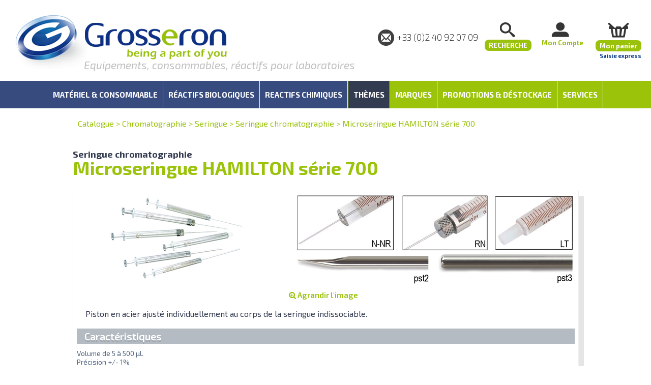

--- FILE ---
content_type: text/html; charset=utf-8
request_url: https://www.grosseron.com/microseringue-hamilton-serie-700_119-1452-1-2365-1-9427.html
body_size: 127417
content:


<!DOCTYPE html>
<html>
<head>
    <!-- Google Tag Manager -->
    <script>(function (w, d, s, l, i) {
            w[l] = w[l] || []; w[l].push({
                'gtm.start':
                    new Date().getTime(), event: 'gtm.js'
            }); var f = d.getElementsByTagName(s)[0],
                j = d.createElement(s), dl = l != 'dataLayer' ? '&l=' + l : ''; j.async = true; j.src =
                    'https://www.googletagmanager.com/gtm.js?id=' + i + dl; f.parentNode.insertBefore(j, f);
            })(window, document, 'script', 'dataLayer', 'GTM-NDRCJZG');</script>
    <!-- End Google Tag Manager -->
    <meta charset="UTF-8" /><meta name="viewport" content="width=device-width, initial-scale=1.0, maximum-scale=3.0, user-scalable=yes" /><meta name="HandheldFriendly" content="true" /><link rel="SHORTCUT ICON" href="favicon.ico" />
        <link href="JQuery/jquery.bxslider.css?v=2025.03.13.0001" rel="stylesheet" />
        <link href="JQuery/css/smoothness/jquery-ui-1.9.0.custom.css?v=2025.03.13.0001" rel="stylesheet" type="text/css" />
        <link href="JQuery/jquery.fancybox.css?v=2025.03.13.0001" rel="stylesheet" type="text/css" />
        <link href="JQuery/css/font-awesome.css?v=2025.03.13.0001" rel="stylesheet" />

        <link href="App_Themes/master.css?v=2025.03.13.0001" rel="stylesheet" type="text/css" />
        <link href="App_Themes/menu.css?v=2025.03.13.0001" rel="stylesheet" />
        <link href="App_Themes/recherche.css?v=2025.03.13.0001" rel="stylesheet" />
        <link href="App_Themes/identification.css?v=2025.03.13.0001" rel="stylesheet" />
        <link href="App_Themes/print.css?v=2025.03.13.0001" rel="stylesheet" media="print" />

        <script>
            //menu déroulant
            var activerMenuDeroulant = true;
        </script>
        <script src="JQuery/jquery-1.8.2.min.js"></script>
        <script src="JQuery/jquery-ui-1.12.1.min.js"></script>
        <script src="JQuery/jquery.bxslider.js"></script>
        <script src="JQuery/jquery.blockUI.js"></script>
        <script src="JQuery/Recherche.js?v=2025.03.13.0001"></script>
        <script src="JQuery/Identification.js?v=2025.03.13.0001"></script>
        <script src="JQuery/menu.js?v=2025.03.13.0001"></script>
        <script src="JQuery/AjoutPanier.js?v=2025.03.13.0001"></script>
    <link href="https://fonts.googleapis.com/css?family=Exo+2:400,700,700italic,900,900italic,600,600italic,400italic,200,200italic" rel="stylesheet" type="text/css" /><link href="https://fonts.googleapis.com/css?family=PT+Sans:400,400italic,700,700italic" rel="stylesheet" type="text/css" /><link href="https://fonts.googleapis.com/css?family=Oswald" rel="stylesheet" type="text/css" />

    <script src="https://use.fontawesome.com/979ab2ec4b.js"></script>

    
    <meta id="ctl00_meta_description" name="description" content="Microseringue HAMILTON série 700 -  Piston en acier ajusté individuellement au corps de la seringue indissociable."></meta>
    <link href="App_Themes/gamme.css?v=2" rel="stylesheet" />
    <link href="App_Themes/panier.css?v=2" rel="stylesheet" />
    <script src="JQuery/gamme.js"></script>
    <script type="application/ld+json">{
  "itemListElement": [
    {
      "position": 1,
      "name": "Catalogue",
      "item": "/catalogue.aspx",
      "@type": "ListItem"
    },
    {
      "position": 2,
      "name": "Chromatographie",
      "item": "https://www.grosseron.com/chromatographie_119.html",
      "@type": "ListItem"
    },
    {
      "position": 3,
      "name": "Seringue",
      "item": "https://www.grosseron.com/seringue_119-1452-1.html",
      "@type": "ListItem"
    },
    {
      "position": 4,
      "name": "Seringue chromatographie",
      "item": "https://www.grosseron.com/seringue-chromatographie_119-1452-1-2365-1.html",
      "@type": "ListItem"
    },
    {
      "position": 5,
      "name": "Microseringue HAMILTON série 700",
      "item": "https://www.grosseron.com/microseringue-hamilton-serie-700_119-1452-1-2365-1-9427.html",
      "@type": "ListItem"
    }
  ],
  "@context": "https://schema.org",
  "@type": "BreadcrumbList"
}</script><script type="application/ld+json">{
  "mainEntity": {
    "numberOfItems": 28,
    "itemListElement": [
      {
        "name": "MICROSERINGUE 5µL 75N AIG PST2 ",
        "sku": "9.221001",
        "image": "https://www.grosseron.com/Assets/Client/images/GROSSERON/Vignettes/Bandeau/9221001.jpg",
        "url": "https://www.grosseron.com/microseringue-hamilton-serie-700_119-1452-1-2365-1-9427.html",
        "offers": {
          "price": "100.4",
          "priceCurrency": "EUR",
          "availability": "http://schema.org/PreOrder",
          "itemCondition": "http://schema.org/NewCondition",
          "@type": "Offer"
        },
        "@context": "https://schema.org",
        "@type": "Product"
      },
      {
        "name": "MICROSERINGUE 10µL 701N AIG PST2",
        "sku": "9.221002",
        "image": "https://www.grosseron.com/Assets/Client/images/GROSSERON/Vignettes/Bandeau/9221001.jpg",
        "url": "https://www.grosseron.com/microseringue-hamilton-serie-700_119-1452-1-2365-1-9427.html",
        "offers": {
          "price": "74.38",
          "priceCurrency": "EUR",
          "availability": "http://schema.org/PreOrder",
          "itemCondition": "http://schema.org/NewCondition",
          "@type": "Offer"
        },
        "@context": "https://schema.org",
        "@type": "Product"
      },
      {
        "name": "MICROSERINGUE 25µL 702N AIG PST2",
        "sku": "9.221003",
        "image": "https://www.grosseron.com/Assets/Client/images/GROSSERON/Vignettes/Bandeau/9221001.jpg",
        "url": "https://www.grosseron.com/microseringue-hamilton-serie-700_119-1452-1-2365-1-9427.html",
        "offers": {
          "price": "98.53",
          "priceCurrency": "EUR",
          "availability": "http://schema.org/OutOfStock",
          "itemCondition": "http://schema.org/NewCondition",
          "@type": "Offer"
        },
        "@context": "https://schema.org",
        "@type": "Product"
      },
      {
        "name": "MICROSERINGUE 50µL 705N AIG PST2",
        "sku": "9.221004",
        "image": "https://www.grosseron.com/Assets/Client/images/GROSSERON/Vignettes/Bandeau/9221001.jpg",
        "url": "https://www.grosseron.com/microseringue-hamilton-serie-700_119-1452-1-2365-1-9427.html",
        "offers": {
          "price": "120.86",
          "priceCurrency": "EUR",
          "availability": "http://schema.org/OutOfStock",
          "itemCondition": "http://schema.org/NewCondition",
          "@type": "Offer"
        },
        "@context": "https://schema.org",
        "@type": "Product"
      },
      {
        "name": "MICROSERINGUE 100µL 710N AIG PST2",
        "sku": "9.221005",
        "image": "https://www.grosseron.com/Assets/Client/images/GROSSERON/Vignettes/Bandeau/9221001.jpg",
        "url": "https://www.grosseron.com/microseringue-hamilton-serie-700_119-1452-1-2365-1-9427.html",
        "offers": {
          "price": "139.46",
          "priceCurrency": "EUR",
          "availability": "http://schema.org/OutOfStock",
          "itemCondition": "http://schema.org/NewCondition",
          "@type": "Offer"
        },
        "@context": "https://schema.org",
        "@type": "Product"
      },
      {
        "name": "MICROSERINGUE 250µL 725N AIG PST2",
        "sku": "9.221006",
        "image": "https://www.grosseron.com/Assets/Client/images/GROSSERON/Vignettes/Bandeau/9221001.jpg",
        "url": "https://www.grosseron.com/microseringue-hamilton-serie-700_119-1452-1-2365-1-9427.html",
        "offers": {
          "price": "154.35",
          "priceCurrency": "EUR",
          "availability": "http://schema.org/OutOfStock",
          "itemCondition": "http://schema.org/NewCondition",
          "@type": "Offer"
        },
        "@context": "https://schema.org",
        "@type": "Product"
      },
      {
        "name": "MICROSERINGUE 500µL 750N AIG PST2",
        "sku": "9.221007",
        "image": "https://www.grosseron.com/Assets/Client/images/GROSSERON/Vignettes/Bandeau/9221001.jpg",
        "url": "https://www.grosseron.com/microseringue-hamilton-serie-700_119-1452-1-2365-1-9427.html",
        "offers": {
          "price": "172.96",
          "priceCurrency": "EUR",
          "availability": "http://schema.org/OutOfStock",
          "itemCondition": "http://schema.org/NewCondition",
          "@type": "Offer"
        },
        "@context": "https://schema.org",
        "@type": "Product"
      },
      {
        "name": "MICROSERINGUE 5µL 75N AIG PST3 ",
        "sku": "9.221011",
        "image": "https://www.grosseron.com/Assets/Client/images/GROSSERON/Vignettes/Bandeau/9221001.jpg",
        "url": "https://www.grosseron.com/microseringue-hamilton-serie-700_119-1452-1-2365-1-9427.html",
        "offers": {
          "price": "106.01",
          "priceCurrency": "EUR",
          "availability": "http://schema.org/OutOfStock",
          "itemCondition": "http://schema.org/NewCondition",
          "@type": "Offer"
        },
        "@context": "https://schema.org",
        "@type": "Product"
      },
      {
        "name": "MICROSERINGUE 10µL 701N AIG PST3",
        "sku": "9.221012",
        "image": "https://www.grosseron.com/Assets/Client/images/GROSSERON/Vignettes/Bandeau/9221001.jpg",
        "url": "https://www.grosseron.com/microseringue-hamilton-serie-700_119-1452-1-2365-1-9427.html",
        "offers": {
          "price": "128.33",
          "priceCurrency": "EUR",
          "availability": "http://schema.org/OutOfStock",
          "itemCondition": "http://schema.org/NewCondition",
          "@type": "Offer"
        },
        "@context": "https://schema.org",
        "@type": "Product"
      },
      {
        "name": "MICROSERINGUE 500µL 750N AIG PST3",
        "sku": "6.055335",
        "image": "https://www.grosseron.com/Assets/Client/images/GROSSERON/Vignettes/Bandeau/9221001.jpg",
        "url": "https://www.grosseron.com/microseringue-hamilton-serie-700_119-1452-1-2365-1-9427.html",
        "offers": {
          "price": "172.96",
          "priceCurrency": "EUR",
          "availability": "http://schema.org/OutOfStock",
          "itemCondition": "http://schema.org/NewCondition",
          "@type": "Offer"
        },
        "@context": "https://schema.org",
        "@type": "Product"
      },
      {
        "name": "MICROSERINGUE 25µL 702NR AIG PST3",
        "sku": "9.221013",
        "image": "https://www.grosseron.com/Assets/Client/images/GROSSERON/Vignettes/Bandeau/9221001.jpg",
        "url": "https://www.grosseron.com/microseringue-hamilton-serie-700_119-1452-1-2365-1-9427.html",
        "offers": {
          "price": "104.14",
          "priceCurrency": "EUR",
          "availability": "http://schema.org/OutOfStock",
          "itemCondition": "http://schema.org/NewCondition",
          "@type": "Offer"
        },
        "@context": "https://schema.org",
        "@type": "Product"
      },
      {
        "name": "MICROSERINGUE 50µL 705NR AIG PST3",
        "sku": "9.221014",
        "image": "https://www.grosseron.com/Assets/Client/images/GROSSERON/Vignettes/Bandeau/9221001.jpg",
        "url": "https://www.grosseron.com/microseringue-hamilton-serie-700_119-1452-1-2365-1-9427.html",
        "offers": {
          "price": "115.29",
          "priceCurrency": "EUR",
          "availability": "http://schema.org/OutOfStock",
          "itemCondition": "http://schema.org/NewCondition",
          "@type": "Offer"
        },
        "@context": "https://schema.org",
        "@type": "Product"
      },
      {
        "name": "MICROSERINGUE 100µL 710NR AIG PST3",
        "sku": "9.221015",
        "image": "https://www.grosseron.com/Assets/Client/images/GROSSERON/Vignettes/Bandeau/9221001.jpg",
        "url": "https://www.grosseron.com/microseringue-hamilton-serie-700_119-1452-1-2365-1-9427.html",
        "offers": {
          "price": "143.2",
          "priceCurrency": "EUR",
          "availability": "http://schema.org/OutOfStock",
          "itemCondition": "http://schema.org/NewCondition",
          "@type": "Offer"
        },
        "@context": "https://schema.org",
        "@type": "Product"
      },
      {
        "name": "MICROSERINGUE 250µL 725NR AIG PST3",
        "sku": "9.221016",
        "image": "https://www.grosseron.com/Assets/Client/images/GROSSERON/Vignettes/Bandeau/9221001.jpg",
        "url": "https://www.grosseron.com/microseringue-hamilton-serie-700_119-1452-1-2365-1-9427.html",
        "offers": {
          "price": "148.76",
          "priceCurrency": "EUR",
          "availability": "http://schema.org/OutOfStock",
          "itemCondition": "http://schema.org/NewCondition",
          "@type": "Offer"
        },
        "@context": "https://schema.org",
        "@type": "Product"
      },
      {
        "name": "MICROSERINGUE 5µL 75RN AIG PST2",
        "sku": "9.221080",
        "image": "https://www.grosseron.com/Assets/Client/images/GROSSERON/Vignettes/Bandeau/9221001.jpg",
        "url": "https://www.grosseron.com/microseringue-hamilton-serie-700_119-1452-1-2365-1-9427.html",
        "offers": {
          "price": "135.74",
          "priceCurrency": "EUR",
          "availability": "http://schema.org/OutOfStock",
          "itemCondition": "http://schema.org/NewCondition",
          "@type": "Offer"
        },
        "@context": "https://schema.org",
        "@type": "Product"
      },
      {
        "name": "MICROSERINGUE 10µL 701RN AIG PST2",
        "sku": "9.221081",
        "image": "https://www.grosseron.com/Assets/Client/images/GROSSERON/Vignettes/Bandeau/9221001.jpg",
        "url": "https://www.grosseron.com/microseringue-hamilton-serie-700_119-1452-1-2365-1-9427.html",
        "offers": {
          "price": "132.03",
          "priceCurrency": "EUR",
          "availability": "http://schema.org/OutOfStock",
          "itemCondition": "http://schema.org/NewCondition",
          "@type": "Offer"
        },
        "@context": "https://schema.org",
        "@type": "Product"
      },
      {
        "name": "MICROSERINGUE 25µL 702RN AIG PST2",
        "sku": "9.221082",
        "image": "https://www.grosseron.com/Assets/Client/images/GROSSERON/Vignettes/Bandeau/9221001.jpg",
        "url": "https://www.grosseron.com/microseringue-hamilton-serie-700_119-1452-1-2365-1-9427.html",
        "offers": {
          "price": "146.9",
          "priceCurrency": "EUR",
          "availability": "http://schema.org/OutOfStock",
          "itemCondition": "http://schema.org/NewCondition",
          "@type": "Offer"
        },
        "@context": "https://schema.org",
        "@type": "Product"
      },
      {
        "name": "MICROSERINGUE 50µL 705RN AIG PST2",
        "sku": "9.221083",
        "image": "https://www.grosseron.com/Assets/Client/images/GROSSERON/Vignettes/Bandeau/9221001.jpg",
        "url": "https://www.grosseron.com/microseringue-hamilton-serie-700_119-1452-1-2365-1-9427.html",
        "offers": {
          "price": "154.35",
          "priceCurrency": "EUR",
          "availability": "http://schema.org/OutOfStock",
          "itemCondition": "http://schema.org/NewCondition",
          "@type": "Offer"
        },
        "@context": "https://schema.org",
        "@type": "Product"
      },
      {
        "name": "MICROSERINGUE 100µL 710RN AIG PST2",
        "sku": "9.221084",
        "image": "https://www.grosseron.com/Assets/Client/images/GROSSERON/Vignettes/Bandeau/9221001.jpg",
        "url": "https://www.grosseron.com/microseringue-hamilton-serie-700_119-1452-1-2365-1-9427.html",
        "offers": {
          "price": "169.22",
          "priceCurrency": "EUR",
          "availability": "http://schema.org/OutOfStock",
          "itemCondition": "http://schema.org/NewCondition",
          "@type": "Offer"
        },
        "@context": "https://schema.org",
        "@type": "Product"
      },
      {
        "name": "MICROSERINGUE 250µL 725RN AIG PST2",
        "sku": "9.221085",
        "image": "https://www.grosseron.com/Assets/Client/images/GROSSERON/Vignettes/Bandeau/9221001.jpg",
        "url": "https://www.grosseron.com/microseringue-hamilton-serie-700_119-1452-1-2365-1-9427.html",
        "offers": {
          "price": "215.71",
          "priceCurrency": "EUR",
          "availability": "http://schema.org/OutOfStock",
          "itemCondition": "http://schema.org/NewCondition",
          "@type": "Offer"
        },
        "@context": "https://schema.org",
        "@type": "Product"
      },
      {
        "name": "MICROSERINGUE 500µL 750RN AIG PST2",
        "sku": "9.221086",
        "image": "https://www.grosseron.com/Assets/Client/images/GROSSERON/Vignettes/Bandeau/9221001.jpg",
        "url": "https://www.grosseron.com/microseringue-hamilton-serie-700_119-1452-1-2365-1-9427.html",
        "offers": {
          "price": "217.58",
          "priceCurrency": "EUR",
          "availability": "http://schema.org/OutOfStock",
          "itemCondition": "http://schema.org/NewCondition",
          "@type": "Offer"
        },
        "@context": "https://schema.org",
        "@type": "Product"
      },
      {
        "name": "MICROSERINGUE 10µL 701RN AIG PST2 BTE6",
        "sku": "6.059899",
        "image": "https://www.grosseron.com/Assets/Client/images/GROSSERON/Vignettes/Bandeau/9221001.jpg",
        "url": "https://www.grosseron.com/microseringue-hamilton-serie-700_119-1452-1-2365-1-9427.html",
        "offers": {
          "price": "691.74",
          "priceCurrency": "EUR",
          "availability": "http://schema.org/OutOfStock",
          "itemCondition": "http://schema.org/NewCondition",
          "@type": "Offer"
        },
        "@context": "https://schema.org",
        "@type": "Product"
      },
      {
        "name": "MICROSERINGUE 10µL 701LT SANS AIG",
        "sku": "9.221021",
        "image": "https://www.grosseron.com/Assets/Client/images/GROSSERON/Vignettes/Bandeau/9221001.jpg",
        "url": "https://www.grosseron.com/microseringue-hamilton-serie-700_119-1452-1-2365-1-9427.html",
        "offers": {
          "price": "148.76",
          "priceCurrency": "EUR",
          "availability": "http://schema.org/OutOfStock",
          "itemCondition": "http://schema.org/NewCondition",
          "@type": "Offer"
        },
        "@context": "https://schema.org",
        "@type": "Product"
      },
      {
        "name": "MICROSERINGUE 25µL 702LT SANS AIG",
        "sku": "9.221022",
        "image": "https://www.grosseron.com/Assets/Client/images/GROSSERON/Vignettes/Bandeau/9221001.jpg",
        "url": "https://www.grosseron.com/microseringue-hamilton-serie-700_119-1452-1-2365-1-9427.html",
        "offers": {
          "price": "173.88",
          "priceCurrency": "EUR",
          "availability": "http://schema.org/OutOfStock",
          "itemCondition": "http://schema.org/NewCondition",
          "@type": "Offer"
        },
        "@context": "https://schema.org",
        "@type": "Product"
      },
      {
        "name": "MICROSERINGUE 50µL 705LT SANS AIG",
        "sku": "9.221023",
        "image": "https://www.grosseron.com/Assets/Client/images/GROSSERON/Vignettes/Bandeau/9221001.jpg",
        "url": "https://www.grosseron.com/microseringue-hamilton-serie-700_119-1452-1-2365-1-9427.html",
        "offers": {
          "price": "173.88",
          "priceCurrency": "EUR",
          "availability": "http://schema.org/OutOfStock",
          "itemCondition": "http://schema.org/NewCondition",
          "@type": "Offer"
        },
        "@context": "https://schema.org",
        "@type": "Product"
      },
      {
        "name": "MICROSERINGUE 100µL 710LT SANS AIG",
        "sku": "9.221024",
        "image": "https://www.grosseron.com/Assets/Client/images/GROSSERON/Vignettes/Bandeau/9221001.jpg",
        "url": "https://www.grosseron.com/microseringue-hamilton-serie-700_119-1452-1-2365-1-9427.html",
        "offers": {
          "price": "189.65",
          "priceCurrency": "EUR",
          "availability": "http://schema.org/OutOfStock",
          "itemCondition": "http://schema.org/NewCondition",
          "@type": "Offer"
        },
        "@context": "https://schema.org",
        "@type": "Product"
      },
      {
        "name": "MICROSERINGUE 250µL 725LT SANS AIG",
        "sku": "9.221025",
        "image": "https://www.grosseron.com/Assets/Client/images/GROSSERON/Vignettes/Bandeau/9221001.jpg",
        "url": "https://www.grosseron.com/microseringue-hamilton-serie-700_119-1452-1-2365-1-9427.html",
        "offers": {
          "price": "202.71",
          "priceCurrency": "EUR",
          "availability": "http://schema.org/OutOfStock",
          "itemCondition": "http://schema.org/NewCondition",
          "@type": "Offer"
        },
        "@context": "https://schema.org",
        "@type": "Product"
      },
      {
        "name": "MICROSERINGUE 500µL 750LT SANS AIG",
        "sku": "9.221026",
        "image": "https://www.grosseron.com/Assets/Client/images/GROSSERON/Vignettes/Bandeau/9221001.jpg",
        "url": "https://www.grosseron.com/microseringue-hamilton-serie-700_119-1452-1-2365-1-9427.html",
        "offers": {
          "price": "226.86",
          "priceCurrency": "EUR",
          "availability": "http://schema.org/OutOfStock",
          "itemCondition": "http://schema.org/NewCondition",
          "@type": "Offer"
        },
        "@context": "https://schema.org",
        "@type": "Product"
      }
    ],
    "@type": "ItemList"
  },
  "name": "Microseringue HAMILTON série 700",
  "description": "Piston en acier ajusté individuellement au corps de la seringue indissociable.",
  "url": "https://www.grosseron.com/microseringue-hamilton-serie-700_119-1452-1-2365-1-9427.html",
  "@context": "https://schema.org",
  "@type": "CollectionPage"
}</script>

    

    <!-- DataLayer Google Tag Manager -->
    <script>
        window.dataLayer = window.dataLayer || [];
        
    </script>
<title>
	Microseringue HAMILTON série 700 [Seringue]
</title></head>
<body>
    
        <!-- Google Tag Manager (noscript) -->
        <noscript><iframe src="https://www.googletagmanager.com/ns.html?id=GTM-NDRCJZG"
        height="0" width="0" style="display:none;visibility:hidden"></iframe></noscript>
        <!-- End Google Tag Manager (noscript) -->
        
    <script type="text/javascript" src="https://cdn.sirdata.eu/youtube-iframe.js"></script>

    <form name="aspnetForm" method="post" action="/microseringue-hamilton-serie-700_119-1452-1-2365-1-9427.html" id="aspnetForm">
<div>
<input type="hidden" name="__EVENTTARGET" id="__EVENTTARGET" value="" />
<input type="hidden" name="__EVENTARGUMENT" id="__EVENTARGUMENT" value="" />
<input type="hidden" name="__VIEWSTATE" id="__VIEWSTATE" value="/[base64]/[base64]/[base64]/[base64]/[base64]/[base64]/[base64]/[base64]/[base64]/[base64]/[base64]/[base64]/[base64]/HHHSzhl8JzbUk/rQzuEcoaDqgrTfdH1TeMug==" />
</div>

<script type="text/javascript">
//<![CDATA[
var theForm = document.forms['aspnetForm'];
if (!theForm) {
    theForm = document.aspnetForm;
}
function __doPostBack(eventTarget, eventArgument) {
    if (!theForm.onsubmit || (theForm.onsubmit() != false)) {
        theForm.__EVENTTARGET.value = eventTarget;
        theForm.__EVENTARGUMENT.value = eventArgument;
        theForm.submit();
    }
}
//]]>
</script>


<script src="/WebResource.axd?d=sOuEGXu7wOWIQ8QfeZAfWBbWNSYml_Txzo9WV5c8TYlYluq0RxTfJJL6aIWissSBgD1ck3ZmfdnprnFPQaFqsF7WBH3veA5B0kMF-P2qM1w1&amp;t=638901608248157332" type="text/javascript"></script>


<script src="/ScriptResource.axd?d=PZsGsm-Ssdz7Y837ROfD9Kavbm0rNZECBhuFw3KgWRQvbPcdN7DvlWFv59GpaRIrocDXPZttgoZCfZXi0AOO_tf7pbPJ8e7e4pwCBAKOWRPl3vphaf0iy2O5EzsJe_KcvwKv7X2WVpKhYy3j79GHrD9EP5YEha60yamLxeQSWDo1&amp;t=5c0e0825" type="text/javascript"></script>
<script src="/ScriptResource.axd?d=mmz_oP33jsOzww_7vDW4d-mIpcjEp4q6s4TLNwmVx0SK2bU8SXv-e589U05UvZ4J1xhNS_1md2ZFc2YKQYIdeweQ_OsR-yXS6Z_Qv-d4AxqdI4K1SkmRapnhGtt_kBd6XpVpKSkKLjcTIAXzQwD0KV2aGeZfHDUY_uQexFaF-1m57v-x8rbGloy2LxarnvOX0&amp;t=5c0e0825" type="text/javascript"></script>
<div>

	<input type="hidden" name="__VIEWSTATEGENERATOR" id="__VIEWSTATEGENERATOR" value="4AF2D09A" />
	<input type="hidden" name="__SCROLLPOSITIONX" id="__SCROLLPOSITIONX" value="0" />
	<input type="hidden" name="__SCROLLPOSITIONY" id="__SCROLLPOSITIONY" value="0" />
	<input type="hidden" name="__EVENTVALIDATION" id="__EVENTVALIDATION" value="/[base64]/+oSYRS20YIhmMdF3Qjkp2NaZAXyB3M8OXsX9j7wwraOYDxv+69TmCRQvtZYwGqK5erGV1KumqLy/WesoPn8OPn6DRWnSCTlf/[base64]/VuLwGFbFaczSUM7TB/ZD3xCddjGC7G0I79NVSzLPIEHXJzJd8AlEPte3Hmj6SgHMQiD+wjkOLv8Rgjxqit3fvv7gu3Pg+Ejs0zTCTc8pT8Pc8i3EuKMAF72U+lONf3oeFJBZQ4MGI1KT2i0QFUW0ly7DEQKR+fVFyO0cCPrpER53fgJQ2eVqn/8mgRRuzYVox8VHC4wZZpE7muFpY2cQSug3o8/5A=" />
</div>
        <script type="text/javascript">
//<![CDATA[
Sys.WebForms.PageRequestManager._initialize('ctl00$sm', 'aspnetForm', ['tctl00$ctl13',''], [], [], 90, 'ctl00');
//]]>
</script>

        <header id="bandeau">
            <div>
                <div id="logo">
                    <div id="toggleMenu"><i class="fa fa-bars" aria-hidden="true"></i></div>
                    <a href="/" title="Accueil">
                        <img src="images/logo.png" class="logoGrand" />
                        <img src="images/logoG.png" class="logoPetit" />
                    </a>
                    
                        <span id="ctl00_titreH1_leH1" class="titreBandeau">Equipements, consommables, réactifs pour laboratoires</span>
                    
                </div>
                <div id="espaceEtPanier">
                    <div id="tel" itemprop="telephone">
                        
+33 (0)2 40 92 07 09
                        <a href="/contact.aspx" id="lienContact"></a>
                    </div>
                    <div class="pictoBandeau" id="loupe">
                        <span id="ctl00_Label2" class="montantArticle">Recherche</span>
                    </div>
                    <div id="ctl00_pictoUser" class="pictoBandeau user">
                        <span id="ctl00_nomClient" class="nomClient">Mon Compte</span>
                    </div>
                    <a href="panier.aspx" class="pictoBandeau panier">
                        <span id="ctl00_LabelNombreArticles" class="nombreArticle" style="display:none;"></span>
                        <span id="ctl00_LabelMontantPanier" class="montantArticle">Mon panier</span>
                        <div title="Saisie express" class="saisieExpress">Saisie express</div>
                    </a>
                </div>
            </div>


            <div class="stop"></div>
        </header>
        
<div id="spacerSticky"></div>
<nav id="menu">
    
    
    

    <div class="ligne1">
        <div class="fondBleu"></div>
        <div class="fondVert"></div>
        <ul class="menuCatalogue">
            
                
                    <li>
                        <a title="Matériel &amp; Consommable" data-type="catalogue" data-sectionid="48" href="https://www.grosseron.com/materiel-consommable_48.html"><span>Matériel & Consommable</span></a>
                    </li>
                
                    <li>
                        <a title="Réactifs biologiques" data-type="catalogue" data-sectionid="51" href="https://www.grosseron.com/reactifs-biologiques_51.html"><span>Réactifs biologiques</span></a>
                    </li>
                
                    <li>
                        <a title="Reactifs chimiques" data-type="catalogue" data-sectionid="49" href="https://www.grosseron.com/reactifs-chimiques_49.html"><span>Reactifs chimiques</span></a>
                    </li>
                
                
        </ul>
        <ul class="menuPromo">
            <li class="themes">
                <a title="thèmes">Thèmes</a>
                
                        <ul class="menuMetiers">
                    
                        <li>
                            <a title="Armoire de sécurité" data-type="metiers" data-sectionid="113" href="https://www.grosseron.com/armoire-de-securite_113.html"><span>Armoire de sécurité</span></a>
                        </li>
                    
                        <li>
                            <a title="Biologie moléculaire" data-type="metiers" data-sectionid="86" href="https://www.grosseron.com/biologie-moleculaire_86.html"><span>Biologie moléculaire</span></a>
                        </li>
                    
                        <li>
                            <a title="BLD Pharm" data-type="metiers" data-sectionid="125" href="https://www.grosseron.com/bld-pharm_125.html"><span>BLD Pharm</span></a>
                        </li>
                    
                        <li>
                            <a title="Chromatographie" data-type="metiers" data-sectionid="119" href="https://www.grosseron.com/chromatographie_119.html"><span>Chromatographie</span></a>
                        </li>
                    
                        <li>
                            <a title="Culture cellulaire" data-type="metiers" data-sectionid="116" href="https://www.grosseron.com/culture-cellulaire_116.html"><span>Culture cellulaire</span></a>
                        </li>
                    
                        <li>
                            <a title="Equipements et consommables détectables" data-type="metiers" data-sectionid="83" href="https://www.grosseron.com/detectable_83.html"><span>Détectable</span></a>
                        </li>
                    
                        <li>
                            <a title="La gamme Grosseron Collection" data-type="metiers" data-sectionid="120" href="https://www.grosseron.com/grosseron-collection_120.html"><span>Grosseron Collection</span></a>
                        </li>
                    
                        <li>
                            <a title="HACCP" data-type="metiers" data-sectionid="56" href="https://www.grosseron.com/haccp_56.html"><span>HACCP</span></a>
                        </li>
                    
                        <li>
                            <a title="Hygiène Sécurité" data-type="metiers" data-sectionid="53" href="https://www.grosseron.com/hygiene-securite_53.html"><span>Hygiène Sécurité</span></a>
                        </li>
                    
                        <li>
                            <a title="Mobilier" data-type="metiers" data-sectionid="100" href="https://www.grosseron.com/mobilier_100.html"><span>Mobilier</span></a>
                        </li>
                    
                        <li>
                            <a title="Nettoyage" data-type="metiers" data-sectionid="107" href="https://www.grosseron.com/nettoyage_107.html"><span>Nettoyage</span></a>
                        </li>
                    
                        <li>
                            <a title="Prélèvement" data-type="metiers" data-sectionid="65" href="https://www.grosseron.com/prelevement_65.html"><span>Prélèvement</span></a>
                        </li>
                    
                        <li>
                            <a title="Réactifs Biologie Moléculaire &amp; culture cellulaire" data-type="metiers" data-sectionid="117" href="https://www.grosseron.com/reactifs-biomol-cult-cell_117.html"><span>Réactifs Bio.Mol. & Cult. cell.</span></a>
                        </li>
                    
                        <li>
                            <a title="Notre gamme rose THINK PINK EUROPE" data-type="metiers" data-sectionid="123" href="https://www.grosseron.com/think-pink-europe_123.html"><span>THINK PINK EUROPE</span></a>
                        </li>
                    
                        </ul>
                    
            </li>
            <li class="marques">
                <a title="marques"><span>Marques</span></a>
                <ul class="menumarques">
                    <li><a href="marques.aspx" title="Nos principales marques">Nos principales marques</a></li>
                </ul>
            </li>
            <li class="promnouv">
                <a title="Promotions et Déstockage"><span>Promotions & Déstockage</span></a>
                <ul class="menupromnouv">
                    <li><a href="/nos-promotions" title="promotions">Promotions</a></li>
                    
                        
                            <li>
                                <a title="Découvrez nos gammes en DESTOCKAGE" data-type="scatalogue" data-sectionid="69" href="https://www.grosseron.com/destockage_69.html"><span> DESTOCKAGE</span></a></li>
                        
                        
                </ul>
            </li>
            <li class="services">
                <a title="services">
                    <span>Services</span>
                </a>
                
<ul class="menuservices">
    <li><a href="/le-service-commercial-client" title="Le service commercial/client">Le service commercial/client</a></li>
    <li><a href="/service-export" title="Le service export">Le service export</a></li>
    <li><a href="/service-sav-metrologie" title="Le service SAV Metrologie">Le service SAV Metrologie</a></li>
    <li><a href="/service-loa-grosseron-financement" title="Service LOA Grosseron Financement">Service LOA Grosseron Financement</a></li>
    <li><a href="https://docs.isample.fr/" target="_blank" title="Certificats iSample">Certificats iSample</a></li>
</ul>
            </li>
            <li class="liRecherche">
                <i class="fa fa-search" aria-hidden="true"></i>
            </li>
            <li class="liPanier">
                <a href="panier.aspx">
                    <span id="labelNombreArticlesMenu" class="nombreArticle" />
                </a>
            </li>
        </ul>
    </div>
</nav>
<div id="fondGris"></div>

        <input name="ctl00$gpar" type="hidden" id="ctl00_gpar" class="gpar" />

        <div id="contenu">
            
    <div id="google_translate_element">
    </div>
    <script type="text/javascript">
        function googleTranslateElementInit() {
            new google.translate.TranslateElement({
                pageLanguage: 'fr',
                includedLanguages: 'fr,de,en,es,ar,ca,hr,hu,it,mk,nl,fa,pl,pt,ro,sr,sk,cs,uk,nl,tr,ro,bg,ru,ja',
                gaTrack: true,
                gaId: 'UA-26778049-1',
                layout: google.translate.TranslateElement.InlineLayout.SIMPLE
            }, 'google_translate_element');
        }
    </script>

    <script src="//translate.google.com/translate_a/element.js?cb=googleTranslateElementInit"></script>
    <div id="ctl00_contenu_Panel_chemin" class="Panel_chemin">
	<a title="Catalogue" class="HyperLink_chemin" href="catalogue.aspx">Catalogue</a><span> > </span><a title="Chromatographie" class="HyperLink_chemin" href="https://www.grosseron.com/chromatographie_119.html">Chromatographie</a><span> > </span><a title="Seringue" class="HyperLink_chemin" href="https://www.grosseron.com/seringue_119-1452-1.html">Seringue</a><span> > </span><a title="Seringue chromatographie" class="HyperLink_chemin" href="https://www.grosseron.com/seringue-chromatographie_119-1452-1-2365-1.html">Seringue chromatographie</a><span> > </span><a title="Microseringue HAMILTON série 700" class="HyperLink_chemin" href="https://www.grosseron.com/microseringue-hamilton-serie-700_119-1452-1-2365-1-9427.html">Microseringue HAMILTON série 700</a>
</div>
    <div class="titreParagraphe">
        Seringue chromatographie
    </div>
    <div id="ctl00_contenu_contenu" class="ContenuGamme">
	<h1 class='titre_gamme'>Microseringue HAMILTON série 700</h1>
<div class="uneGamme">
    <table cellspacing="0" border="0" id="ctl00_contenu_ctl09_FormView_gamme" style="width:100%;border-collapse:collapse;">
		<tr>
			<td colspan="2">
            <table id="ctl00_contenu_ctl09_FormView_gamme_Table1" cellspacing="0" cellpadding="0" border="0" style="width:100%;border-collapse:collapse;">
				<tr>
					<td class="Cellule_gamme"><table id="ctl00_contenu_ctl09_FormView_gamme_Table2" cellspacing="0" cellpadding="0" border="0" style="width:100%;border-collapse:collapse;">
						<tr>
							<td valign="top"><table id="ctl00_contenu_ctl09_FormView_gamme_Table5" cellspacing="0" cellpadding="0" border="0" style="width:100%;border-collapse:collapse;">
								<tr>
									<td align="center" colspan="2"><img id="ctl00_contenu_ctl09_FormView_gamme_Image4" title="Microseringue HAMILTON série 700" class="imageGamme" src="Assets/Client/images/GROSSERON/Vignettes/Bandeau/9221001.jpg" /></td>
								</tr><tr>
									<td align="center">
                                                <table>
                                                    <tr>
                                                        <td>
                                                            <div id="ctl00_contenu_ctl09_FormView_gamme_bouton1_TDMilieu" class="contenantBouton icon">
										<a title="zoom" class="bouton" onClick="window.open(&quot;/Assets/Client/images/GROSSERON/photos/Bandeau/9221001.jpg&quot;,&quot;ZOOM&quot;,&quot;resizable=yes,menubar=no,scrollbars=no,status=no,width=1000,height=600&quot;);"><i class='fa fa-search-plus' aria-hidden='true'></i> Agrandir l'image</a>
									</div>

                                                        </td>
                                                        <td>
                                                            
                                                        </td>
                                                        <td>
                                                            
                                                            
                                                        </td>
                                                    </tr>
                                                </table>
                                            </td>
								</tr>
							</table></td>
						</tr><tr>
							<td valign="top"><div id="ctl00_contenu_ctl09_FormView_gamme_Font5" class="presentation">
								
                                        Piston en acier ajusté individuellement au corps de la seringue indissociable.
                                    
							</div></td>
						</tr><tr>
							<td valign="top" colspan="3"><div id="ctl00_contenu_ctl09_FormView_gamme_Panel1" class="caracteristique">
								
                                        <div class="titreCaracteristiques">caractéristiques</div>
                                        Volume de 5 à 500 µL<br />Précision +/- 1%<br />Pour liquides
                                    
							</div>
                                    <br />
                                </td>
						</tr>
					</table></td>
				</tr>
			</table>
        </td>
		</tr>
	</table>
    <table id="ctl00_contenu_ctl09_tt2" cellspacing="0" cellpadding="0" border="0" style="width:100%;border-collapse:collapse;">
		<tr>
			<td class="Cellule_gamme"><table id="ctl00_contenu_ctl09_tt1" cellspacing="0" cellpadding="0" border="0" style="width:100%;border-collapse:collapse;">
				<tr>
					<td align="left"><span id="ctl00_contenu_ctl09_Label_marque" class="garantieMarque">Marque : <b>Hamilton</b></span></td><td align="right"><span id="ctl00_contenu_ctl09_Label_garantie" class="garantieMarque"></span></td>
				</tr>
			</table></td>
		</tr><tr>
			<td class="Cellule_gamme"><table id="ctl00_contenu_ctl09_Table_article" class="table_article" border="0" style="width:100%;">
				<tr>
					<td class="entete_serie" colspan="30"><span title="Série : Raccord N, aiguille fixe pst2">Raccord N, aiguille fixe pst2 </span></td>
				</tr><tr>
					<td class="entete_article"><a title="Trier sur cette colonne" href="gamme.aspx?idSection=119&amp;idTheme=1452&amp;TV=1&amp;idParagraphe=2365&amp;PV=1&amp;idGamme=9427&amp;tri=arcod&amp;order=asc">Référence</a></td><td class="entete_article article_plus">Plus d'info</td><td class="entete_article nonPlus"><a title="Trier sur cette colonne" href="gamme.aspx?idSection=119&amp;idTheme=1452&amp;TV=1&amp;idParagraphe=2365&amp;PV=1&amp;idGamme=9427&amp;tri=value1&amp;order=asc">Type</a></td><td class="entete_article nonPlus"><a title="Trier sur cette colonne" href="gamme.aspx?idSection=119&amp;idTheme=1452&amp;TV=1&amp;idParagraphe=2365&amp;PV=1&amp;idGamme=9427&amp;tri=value2&amp;order=asc">Capacité µL</a></td><td class="entete_article nonPlus"><a title="Trier sur cette colonne" href="gamme.aspx?idSection=119&amp;idTheme=1452&amp;TV=1&amp;idParagraphe=2365&amp;PV=1&amp;idGamme=9427&amp;tri=value3&amp;order=asc">Jauge</a></td><td class="entete_article nonPlus"><a title="Trier sur cette colonne" href="gamme.aspx?idSection=119&amp;idTheme=1452&amp;TV=1&amp;idParagraphe=2365&amp;PV=1&amp;idGamme=9427&amp;tri=value4&amp;order=asc">longueur aiguille mm</a></td><td class="entete_article" style="width:70px;">Prix €&nbsp;HT</td><td class="entete_article" style="width:70px;">Stock</td><td class="entete_article" style="width:1%;">&nbsp;</td>
				</tr><tr>
					<td class="reference_article"><span class="reference_article">9.221001</span></td><td class="reference_article articlePlusPlus"><span class="reference_article"><b>Type</b>&nbsp;: 75<br><b>Capacité µL</b>&nbsp;: 5<br><b>Jauge</b>&nbsp;: 26S<br><b>longueur aiguille mm</b>&nbsp;: 51<br><b>Stock : </b>En cours de réapprovisionnement<br></span></td><td class="value_article nonPlus">75</td><td class="value_article nonPlus">5</td><td class="value_article nonPlus">26S</td><td class="value_article nonPlus">51</td><td class="prix_article">100,40</td><td class="value_article stock nonPlus bdd reappro">En cours de réapprovisionnement</td><td class="value_article"><input type="image" name="ctl00$contenu$ctl09$ctl08" class="js_ajouterPanier" data-article="9.221001" data-quantite="1" src="Images/caddie.png" alt="ajouter au panier (arcod=9.221001)" style="border-width:0px;" /></td>
				</tr><tr>
					<td class="reference_article"><span class="reference_article">9.221002</span></td><td class="reference_article articlePlusPlus"><span class="reference_article"><b>Type</b>&nbsp;: 701<br><b>Capacité µL</b>&nbsp;: 10<br><b>Jauge</b>&nbsp;: 26S<br><b>longueur aiguille mm</b>&nbsp;: 51<br><b>Stock : </b>En cours de réapprovisionnement<br></span></td><td class="value_article nonPlus">701</td><td class="value_article nonPlus">10</td><td class="value_article nonPlus">26S</td><td class="value_article nonPlus">51</td><td class="prix_article">74,38</td><td class="value_article stock nonPlus bdd reappro">En cours de réapprovisionnement</td><td class="value_article"><input type="image" name="ctl00$contenu$ctl09$ctl11" class="js_ajouterPanier" data-article="9.221002" data-quantite="1" src="Images/caddie.png" alt="ajouter au panier (arcod=9.221002)" style="border-width:0px;" /></td>
				</tr><tr>
					<td class="reference_article"><span class="reference_article">9.221003</span></td><td class="reference_article articlePlusPlus"><span class="reference_article"><b>Type</b>&nbsp;: 702<br><b>Capacité µL</b>&nbsp;: 25<br><b>Jauge</b>&nbsp;: 22S<br><b>longueur aiguille mm</b>&nbsp;: 51<br><b>Stock : </b>Sur commande<br></span></td><td class="value_article nonPlus">702</td><td class="value_article nonPlus">25</td><td class="value_article nonPlus">22S</td><td class="value_article nonPlus">51</td><td class="prix_article">98,53</td><td class="value_article stock nonPlus bdd commande">Sur commande</td><td class="value_article"><input type="image" name="ctl00$contenu$ctl09$ctl14" class="js_ajouterPanier" data-article="9.221003" data-quantite="1" src="Images/caddie.png" alt="ajouter au panier (arcod=9.221003)" style="border-width:0px;" /></td>
				</tr><tr>
					<td class="reference_article"><span class="reference_article">9.221004</span></td><td class="reference_article articlePlusPlus"><span class="reference_article"><b>Type</b>&nbsp;: 705<br><b>Capacité µL</b>&nbsp;: 50<br><b>Jauge</b>&nbsp;: 22S<br><b>longueur aiguille mm</b>&nbsp;: 51<br><b>Stock : </b>Sur commande<br></span></td><td class="value_article nonPlus">705</td><td class="value_article nonPlus">50</td><td class="value_article nonPlus">22S</td><td class="value_article nonPlus">51</td><td class="prix_article">120,86</td><td class="value_article stock nonPlus bdd commande">Sur commande</td><td class="value_article"><input type="image" name="ctl00$contenu$ctl09$ctl17" class="js_ajouterPanier" data-article="9.221004" data-quantite="1" src="Images/caddie.png" alt="ajouter au panier (arcod=9.221004)" style="border-width:0px;" /></td>
				</tr><tr>
					<td class="reference_article"><span class="reference_article">9.221005</span></td><td class="reference_article articlePlusPlus"><span class="reference_article"><b>Type</b>&nbsp;: 710<br><b>Capacité µL</b>&nbsp;: 100<br><b>Jauge</b>&nbsp;: 22S<br><b>longueur aiguille mm</b>&nbsp;: 51<br><b>Stock : </b>Sur commande<br></span></td><td class="value_article nonPlus">710</td><td class="value_article nonPlus">100</td><td class="value_article nonPlus">22S</td><td class="value_article nonPlus">51</td><td class="prix_article">139,46</td><td class="value_article stock nonPlus bdd commande">Sur commande</td><td class="value_article"><input type="image" name="ctl00$contenu$ctl09$ctl20" class="js_ajouterPanier" data-article="9.221005" data-quantite="1" src="Images/caddie.png" alt="ajouter au panier (arcod=9.221005)" style="border-width:0px;" /></td>
				</tr><tr>
					<td class="reference_article"><span class="reference_article">9.221006</span></td><td class="reference_article articlePlusPlus"><span class="reference_article"><b>Type</b>&nbsp;: 725<br><b>Capacité µL</b>&nbsp;: 250<br><b>Jauge</b>&nbsp;: 22S<br><b>longueur aiguille mm</b>&nbsp;: 51<br><b>Stock : </b>Sur commande<br></span></td><td class="value_article nonPlus">725</td><td class="value_article nonPlus">250</td><td class="value_article nonPlus">22S</td><td class="value_article nonPlus">51</td><td class="prix_article">154,35</td><td class="value_article stock nonPlus bdd commande">Sur commande</td><td class="value_article"><input type="image" name="ctl00$contenu$ctl09$ctl23" class="js_ajouterPanier" data-article="9.221006" data-quantite="1" src="Images/caddie.png" alt="ajouter au panier (arcod=9.221006)" style="border-width:0px;" /></td>
				</tr><tr>
					<td class="reference_article"><span class="reference_article">9.221007</span></td><td class="reference_article articlePlusPlus"><span class="reference_article"><b>Type</b>&nbsp;: 750<br><b>Capacité µL</b>&nbsp;: 500<br><b>Jauge</b>&nbsp;: 22S<br><b>longueur aiguille mm</b>&nbsp;: 51<br><b>Stock : </b>Sur commande<br></span></td><td class="value_article nonPlus">750</td><td class="value_article nonPlus">500</td><td class="value_article nonPlus">22S</td><td class="value_article nonPlus">51</td><td class="prix_article">172,96</td><td class="value_article stock nonPlus bdd commande">Sur commande</td><td class="value_article"><input type="image" name="ctl00$contenu$ctl09$ctl26" class="js_ajouterPanier" data-article="9.221007" data-quantite="1" src="Images/caddie.png" alt="ajouter au panier (arcod=9.221007)" style="border-width:0px;" /></td>
				</tr><tr>
					<td class="entete_serie" colspan="30"><span title="Série : Raccord N, aiguille fixe pst3">Raccord N, aiguille fixe pst3 </span></td>
				</tr><tr>
					<td class="entete_article"><a title="Trier sur cette colonne" href="gamme.aspx?idSection=119&amp;idTheme=1452&amp;TV=1&amp;idParagraphe=2365&amp;PV=1&amp;idGamme=9427&amp;tri=arcod&amp;order=asc">Référence</a></td><td class="entete_article article_plus">Plus d'info</td><td class="entete_article nonPlus"><a title="Trier sur cette colonne" href="gamme.aspx?idSection=119&amp;idTheme=1452&amp;TV=1&amp;idParagraphe=2365&amp;PV=1&amp;idGamme=9427&amp;tri=value1&amp;order=asc">Type</a></td><td class="entete_article nonPlus"><a title="Trier sur cette colonne" href="gamme.aspx?idSection=119&amp;idTheme=1452&amp;TV=1&amp;idParagraphe=2365&amp;PV=1&amp;idGamme=9427&amp;tri=value2&amp;order=asc">Capacité µL</a></td><td class="entete_article nonPlus"><a title="Trier sur cette colonne" href="gamme.aspx?idSection=119&amp;idTheme=1452&amp;TV=1&amp;idParagraphe=2365&amp;PV=1&amp;idGamme=9427&amp;tri=value3&amp;order=asc">Jauge</a></td><td class="entete_article nonPlus"><a title="Trier sur cette colonne" href="gamme.aspx?idSection=119&amp;idTheme=1452&amp;TV=1&amp;idParagraphe=2365&amp;PV=1&amp;idGamme=9427&amp;tri=value4&amp;order=asc">longueur aiguille mm</a></td><td class="entete_article" style="width:70px;">Prix €&nbsp;HT</td><td class="entete_article" style="width:70px;">Stock</td><td class="entete_article" style="width:1%;">&nbsp;</td>
				</tr><tr>
					<td class="reference_article"><span class="reference_article">9.221011</span></td><td class="reference_article articlePlusPlus"><span class="reference_article"><b>Type</b>&nbsp;: 75<br><b>Capacité µL</b>&nbsp;: 5<br><b>Jauge</b>&nbsp;: 26S<br><b>longueur aiguille mm</b>&nbsp;: 51<br><b>Stock : </b>Sur commande<br></span></td><td class="value_article nonPlus">75</td><td class="value_article nonPlus">5</td><td class="value_article nonPlus">26S</td><td class="value_article nonPlus">51</td><td class="prix_article">106,01</td><td class="value_article stock nonPlus bdd commande">Sur commande</td><td class="value_article"><input type="image" name="ctl00$contenu$ctl09$ctl35" class="js_ajouterPanier" data-article="9.221011" data-quantite="1" src="Images/caddie.png" alt="ajouter au panier (arcod=9.221011)" style="border-width:0px;" /></td>
				</tr><tr>
					<td class="reference_article"><span class="reference_article">9.221012</span></td><td class="reference_article articlePlusPlus"><span class="reference_article"><b>Type</b>&nbsp;: 701<br><b>Capacité µL</b>&nbsp;: 10<br><b>Jauge</b>&nbsp;: 26S<br><b>longueur aiguille mm</b>&nbsp;: 51<br><b>Stock : </b>Sur commande<br></span></td><td class="value_article nonPlus">701</td><td class="value_article nonPlus">10</td><td class="value_article nonPlus">26S</td><td class="value_article nonPlus">51</td><td class="prix_article">128,33</td><td class="value_article stock nonPlus bdd commande">Sur commande</td><td class="value_article"><input type="image" name="ctl00$contenu$ctl09$ctl38" class="js_ajouterPanier" data-article="9.221012" data-quantite="1" src="Images/caddie.png" alt="ajouter au panier (arcod=9.221012)" style="border-width:0px;" /></td>
				</tr><tr>
					<td class="reference_article"><span class="reference_article">6.055335</span></td><td class="reference_article articlePlusPlus"><span class="reference_article"><b>Type</b>&nbsp;: 750<br><b>Capacité µL</b>&nbsp;: 500<br><b>Jauge</b>&nbsp;: 22S<br><b>longueur aiguille mm</b>&nbsp;: 51<br><b>Stock : </b>Sur commande<br></span></td><td class="value_article nonPlus">750</td><td class="value_article nonPlus">500</td><td class="value_article nonPlus">22S</td><td class="value_article nonPlus">51</td><td class="prix_article">172,96</td><td class="value_article stock nonPlus bdd commande">Sur commande</td><td class="value_article"><input type="image" name="ctl00$contenu$ctl09$ctl41" class="js_ajouterPanier" data-article="6.055335" data-quantite="1" src="Images/caddie.png" alt="ajouter au panier (arcod=6.055335)" style="border-width:0px;" /></td>
				</tr><tr>
					<td class="entete_serie" colspan="30"><span title="Série : Raccord NR, aiguille fixe pst3">Raccord NR, aiguille fixe pst3 </span></td>
				</tr><tr>
					<td class="entete_article"><a title="Trier sur cette colonne" href="gamme.aspx?idSection=119&amp;idTheme=1452&amp;TV=1&amp;idParagraphe=2365&amp;PV=1&amp;idGamme=9427&amp;tri=arcod&amp;order=asc">Référence</a></td><td class="entete_article article_plus">Plus d'info</td><td class="entete_article nonPlus"><a title="Trier sur cette colonne" href="gamme.aspx?idSection=119&amp;idTheme=1452&amp;TV=1&amp;idParagraphe=2365&amp;PV=1&amp;idGamme=9427&amp;tri=value1&amp;order=asc">Type</a></td><td class="entete_article nonPlus"><a title="Trier sur cette colonne" href="gamme.aspx?idSection=119&amp;idTheme=1452&amp;TV=1&amp;idParagraphe=2365&amp;PV=1&amp;idGamme=9427&amp;tri=value2&amp;order=asc">Capacité µL</a></td><td class="entete_article nonPlus"><a title="Trier sur cette colonne" href="gamme.aspx?idSection=119&amp;idTheme=1452&amp;TV=1&amp;idParagraphe=2365&amp;PV=1&amp;idGamme=9427&amp;tri=value3&amp;order=asc">Jauge</a></td><td class="entete_article nonPlus"><a title="Trier sur cette colonne" href="gamme.aspx?idSection=119&amp;idTheme=1452&amp;TV=1&amp;idParagraphe=2365&amp;PV=1&amp;idGamme=9427&amp;tri=value4&amp;order=asc">longueur aiguille mm</a></td><td class="entete_article" style="width:70px;">Prix €&nbsp;HT</td><td class="entete_article" style="width:70px;">Stock</td><td class="entete_article" style="width:1%;">&nbsp;</td>
				</tr><tr>
					<td class="reference_article"><span class="reference_article">9.221013</span></td><td class="reference_article articlePlusPlus"><span class="reference_article"><b>Type</b>&nbsp;: 702<br><b>Capacité µL</b>&nbsp;: 25<br><b>Jauge</b>&nbsp;: 22S<br><b>longueur aiguille mm</b>&nbsp;: 51<br><b>Stock : </b>Sur commande<br></span></td><td class="value_article nonPlus">702</td><td class="value_article nonPlus">25</td><td class="value_article nonPlus">22S</td><td class="value_article nonPlus">51</td><td class="prix_article">104,14</td><td class="value_article stock nonPlus bdd commande">Sur commande</td><td class="value_article"><input type="image" name="ctl00$contenu$ctl09$ctl50" class="js_ajouterPanier" data-article="9.221013" data-quantite="1" src="Images/caddie.png" alt="ajouter au panier (arcod=9.221013)" style="border-width:0px;" /></td>
				</tr><tr>
					<td class="reference_article"><span class="reference_article">9.221014</span></td><td class="reference_article articlePlusPlus"><span class="reference_article"><b>Type</b>&nbsp;: 705<br><b>Capacité µL</b>&nbsp;: 50<br><b>Jauge</b>&nbsp;: 22S<br><b>longueur aiguille mm</b>&nbsp;: 51<br><b>Stock : </b>Sur commande<br></span></td><td class="value_article nonPlus">705</td><td class="value_article nonPlus">50</td><td class="value_article nonPlus">22S</td><td class="value_article nonPlus">51</td><td class="prix_article">115,29</td><td class="value_article stock nonPlus bdd commande">Sur commande</td><td class="value_article"><input type="image" name="ctl00$contenu$ctl09$ctl53" class="js_ajouterPanier" data-article="9.221014" data-quantite="1" src="Images/caddie.png" alt="ajouter au panier (arcod=9.221014)" style="border-width:0px;" /></td>
				</tr><tr>
					<td class="reference_article"><span class="reference_article">9.221015</span></td><td class="reference_article articlePlusPlus"><span class="reference_article"><b>Type</b>&nbsp;: 710<br><b>Capacité µL</b>&nbsp;: 100<br><b>Jauge</b>&nbsp;: 22S<br><b>longueur aiguille mm</b>&nbsp;: 51<br><b>Stock : </b>Sur commande<br></span></td><td class="value_article nonPlus">710</td><td class="value_article nonPlus">100</td><td class="value_article nonPlus">22S</td><td class="value_article nonPlus">51</td><td class="prix_article">143,20</td><td class="value_article stock nonPlus bdd commande">Sur commande</td><td class="value_article"><input type="image" name="ctl00$contenu$ctl09$ctl56" class="js_ajouterPanier" data-article="9.221015" data-quantite="1" src="Images/caddie.png" alt="ajouter au panier (arcod=9.221015)" style="border-width:0px;" /></td>
				</tr><tr>
					<td class="reference_article"><span class="reference_article">9.221016</span></td><td class="reference_article articlePlusPlus"><span class="reference_article"><b>Type</b>&nbsp;: 725<br><b>Capacité µL</b>&nbsp;: 250<br><b>Jauge</b>&nbsp;: 22S<br><b>longueur aiguille mm</b>&nbsp;: 51<br><b>Stock : </b>Sur commande<br></span></td><td class="value_article nonPlus">725</td><td class="value_article nonPlus">250</td><td class="value_article nonPlus">22S</td><td class="value_article nonPlus">51</td><td class="prix_article">148,76</td><td class="value_article stock nonPlus bdd commande">Sur commande</td><td class="value_article"><input type="image" name="ctl00$contenu$ctl09$ctl59" class="js_ajouterPanier" data-article="9.221016" data-quantite="1" src="Images/caddie.png" alt="ajouter au panier (arcod=9.221016)" style="border-width:0px;" /></td>
				</tr><tr>
					<td class="entete_serie" colspan="30"><span title="Série : Raccord RN, aiguille amovible pst2">Raccord RN, aiguille amovible pst2 </span></td>
				</tr><tr>
					<td class="entete_article"><a title="Trier sur cette colonne" href="gamme.aspx?idSection=119&amp;idTheme=1452&amp;TV=1&amp;idParagraphe=2365&amp;PV=1&amp;idGamme=9427&amp;tri=arcod&amp;order=asc">Référence</a></td><td class="entete_article article_plus">Plus d'info</td><td class="entete_article nonPlus"><a title="Trier sur cette colonne" href="gamme.aspx?idSection=119&amp;idTheme=1452&amp;TV=1&amp;idParagraphe=2365&amp;PV=1&amp;idGamme=9427&amp;tri=value1&amp;order=asc">Type</a></td><td class="entete_article nonPlus"><a title="Trier sur cette colonne" href="gamme.aspx?idSection=119&amp;idTheme=1452&amp;TV=1&amp;idParagraphe=2365&amp;PV=1&amp;idGamme=9427&amp;tri=value2&amp;order=asc">Capacité µL</a></td><td class="entete_article nonPlus"><a title="Trier sur cette colonne" href="gamme.aspx?idSection=119&amp;idTheme=1452&amp;TV=1&amp;idParagraphe=2365&amp;PV=1&amp;idGamme=9427&amp;tri=value3&amp;order=asc">Jauge</a></td><td class="entete_article nonPlus"><a title="Trier sur cette colonne" href="gamme.aspx?idSection=119&amp;idTheme=1452&amp;TV=1&amp;idParagraphe=2365&amp;PV=1&amp;idGamme=9427&amp;tri=value4&amp;order=asc">longueur aiguille mm</a></td><td class="entete_article" style="width:70px;">Prix €&nbsp;HT</td><td class="entete_article" style="width:70px;">Stock</td><td class="entete_article" style="width:1%;">&nbsp;</td>
				</tr><tr>
					<td class="reference_article"><span class="reference_article">9.221080</span></td><td class="reference_article articlePlusPlus"><span class="reference_article"><b>Type</b>&nbsp;: 75<br><b>Capacité µL</b>&nbsp;: 5<br><b>Jauge</b>&nbsp;: 26S<br><b>longueur aiguille mm</b>&nbsp;: 51<br><b>Stock : </b>Sur commande<br></span></td><td class="value_article nonPlus">75</td><td class="value_article nonPlus">5</td><td class="value_article nonPlus">26S</td><td class="value_article nonPlus">51</td><td class="prix_article">135,74</td><td class="value_article stock nonPlus bdd commande">Sur commande</td><td class="value_article"><input type="image" name="ctl00$contenu$ctl09$ctl68" class="js_ajouterPanier" data-article="9.221080" data-quantite="1" src="Images/caddie.png" alt="ajouter au panier (arcod=9.221080)" style="border-width:0px;" /></td>
				</tr><tr>
					<td class="reference_article"><span class="reference_article">9.221081</span></td><td class="reference_article articlePlusPlus"><span class="reference_article"><b>Type</b>&nbsp;: 701<br><b>Capacité µL</b>&nbsp;: 10<br><b>Jauge</b>&nbsp;: 26S<br><b>longueur aiguille mm</b>&nbsp;: 51<br><b>Stock : </b>Sur commande<br></span></td><td class="value_article nonPlus">701</td><td class="value_article nonPlus">10</td><td class="value_article nonPlus">26S</td><td class="value_article nonPlus">51</td><td class="prix_article">132,03</td><td class="value_article stock nonPlus bdd commande">Sur commande</td><td class="value_article"><input type="image" name="ctl00$contenu$ctl09$ctl71" class="js_ajouterPanier" data-article="9.221081" data-quantite="1" src="Images/caddie.png" alt="ajouter au panier (arcod=9.221081)" style="border-width:0px;" /></td>
				</tr><tr>
					<td class="reference_article"><span class="reference_article">9.221082</span></td><td class="reference_article articlePlusPlus"><span class="reference_article"><b>Type</b>&nbsp;: 702<br><b>Capacité µL</b>&nbsp;: 25<br><b>Jauge</b>&nbsp;: 22S<br><b>longueur aiguille mm</b>&nbsp;: 51<br><b>Stock : </b>Sur commande<br></span></td><td class="value_article nonPlus">702</td><td class="value_article nonPlus">25</td><td class="value_article nonPlus">22S</td><td class="value_article nonPlus">51</td><td class="prix_article">146,90</td><td class="value_article stock nonPlus bdd commande">Sur commande</td><td class="value_article"><input type="image" name="ctl00$contenu$ctl09$ctl74" class="js_ajouterPanier" data-article="9.221082" data-quantite="1" src="Images/caddie.png" alt="ajouter au panier (arcod=9.221082)" style="border-width:0px;" /></td>
				</tr><tr>
					<td class="reference_article"><span class="reference_article">9.221083</span></td><td class="reference_article articlePlusPlus"><span class="reference_article"><b>Type</b>&nbsp;: 705<br><b>Capacité µL</b>&nbsp;: 50<br><b>Jauge</b>&nbsp;: 22S<br><b>longueur aiguille mm</b>&nbsp;: 51<br><b>Stock : </b>Sur commande<br></span></td><td class="value_article nonPlus">705</td><td class="value_article nonPlus">50</td><td class="value_article nonPlus">22S</td><td class="value_article nonPlus">51</td><td class="prix_article">154,35</td><td class="value_article stock nonPlus bdd commande">Sur commande</td><td class="value_article"><input type="image" name="ctl00$contenu$ctl09$ctl77" class="js_ajouterPanier" data-article="9.221083" data-quantite="1" src="Images/caddie.png" alt="ajouter au panier (arcod=9.221083)" style="border-width:0px;" /></td>
				</tr><tr>
					<td class="reference_article"><span class="reference_article">9.221084</span></td><td class="reference_article articlePlusPlus"><span class="reference_article"><b>Type</b>&nbsp;: 710<br><b>Capacité µL</b>&nbsp;: 100<br><b>Jauge</b>&nbsp;: 22S<br><b>longueur aiguille mm</b>&nbsp;: 51<br><b>Stock : </b>Sur commande<br></span></td><td class="value_article nonPlus">710</td><td class="value_article nonPlus">100</td><td class="value_article nonPlus">22S</td><td class="value_article nonPlus">51</td><td class="prix_article">169,22</td><td class="value_article stock nonPlus bdd commande">Sur commande</td><td class="value_article"><input type="image" name="ctl00$contenu$ctl09$ctl80" class="js_ajouterPanier" data-article="9.221084" data-quantite="1" src="Images/caddie.png" alt="ajouter au panier (arcod=9.221084)" style="border-width:0px;" /></td>
				</tr><tr>
					<td class="reference_article"><span class="reference_article">9.221085</span></td><td class="reference_article articlePlusPlus"><span class="reference_article"><b>Type</b>&nbsp;: 725<br><b>Capacité µL</b>&nbsp;: 250<br><b>Jauge</b>&nbsp;: 22S<br><b>longueur aiguille mm</b>&nbsp;: 51<br><b>Stock : </b>Sur commande<br></span></td><td class="value_article nonPlus">725</td><td class="value_article nonPlus">250</td><td class="value_article nonPlus">22S</td><td class="value_article nonPlus">51</td><td class="prix_article">215,71</td><td class="value_article stock nonPlus bdd commande">Sur commande</td><td class="value_article"><input type="image" name="ctl00$contenu$ctl09$ctl83" class="js_ajouterPanier" data-article="9.221085" data-quantite="1" src="Images/caddie.png" alt="ajouter au panier (arcod=9.221085)" style="border-width:0px;" /></td>
				</tr><tr>
					<td class="reference_article"><span class="reference_article">9.221086</span></td><td class="reference_article articlePlusPlus"><span class="reference_article"><b>Type</b>&nbsp;: 750<br><b>Capacité µL</b>&nbsp;: 500<br><b>Jauge</b>&nbsp;: 22S<br><b>longueur aiguille mm</b>&nbsp;: 51<br><b>Stock : </b>Sur commande<br></span></td><td class="value_article nonPlus">750</td><td class="value_article nonPlus">500</td><td class="value_article nonPlus">22S</td><td class="value_article nonPlus">51</td><td class="prix_article">217,58</td><td class="value_article stock nonPlus bdd commande">Sur commande</td><td class="value_article"><input type="image" name="ctl00$contenu$ctl09$ctl86" class="js_ajouterPanier" data-article="9.221086" data-quantite="1" src="Images/caddie.png" alt="ajouter au panier (arcod=9.221086)" style="border-width:0px;" /></td>
				</tr><tr>
					<td class="entete_serie" colspan="30"><span title="Série : Raccord RN, aiguille amovible pst2, coffret de 6">Raccord RN, aiguille amovible pst2, coffret de 6 </span></td>
				</tr><tr>
					<td class="entete_article"><a title="Trier sur cette colonne" href="gamme.aspx?idSection=119&amp;idTheme=1452&amp;TV=1&amp;idParagraphe=2365&amp;PV=1&amp;idGamme=9427&amp;tri=arcod&amp;order=asc">Référence</a></td><td class="entete_article article_plus">Plus d'info</td><td class="entete_article nonPlus"><a title="Trier sur cette colonne" href="gamme.aspx?idSection=119&amp;idTheme=1452&amp;TV=1&amp;idParagraphe=2365&amp;PV=1&amp;idGamme=9427&amp;tri=value1&amp;order=asc">Type</a></td><td class="entete_article nonPlus"><a title="Trier sur cette colonne" href="gamme.aspx?idSection=119&amp;idTheme=1452&amp;TV=1&amp;idParagraphe=2365&amp;PV=1&amp;idGamme=9427&amp;tri=value2&amp;order=asc">Capacité µL</a></td><td class="entete_article nonPlus"><a title="Trier sur cette colonne" href="gamme.aspx?idSection=119&amp;idTheme=1452&amp;TV=1&amp;idParagraphe=2365&amp;PV=1&amp;idGamme=9427&amp;tri=value3&amp;order=asc">Jauge</a></td><td class="entete_article nonPlus"><a title="Trier sur cette colonne" href="gamme.aspx?idSection=119&amp;idTheme=1452&amp;TV=1&amp;idParagraphe=2365&amp;PV=1&amp;idGamme=9427&amp;tri=value4&amp;order=asc">longueur aiguille mm</a></td><td class="entete_article" style="width:70px;">Prix €&nbsp;HT</td><td class="entete_article" style="width:70px;">Stock</td><td class="entete_article" style="width:1%;">&nbsp;</td>
				</tr><tr>
					<td class="reference_article"><span class="reference_article">6.059899</span></td><td class="reference_article articlePlusPlus"><span class="reference_article"><b>Type</b>&nbsp;: 701<br><b>Capacité µL</b>&nbsp;: 10<br><b>Jauge</b>&nbsp;: 26S<br><b>longueur aiguille mm</b>&nbsp;: 51<br><b>Stock : </b>Sur commande<br></span></td><td class="value_article nonPlus">701</td><td class="value_article nonPlus">10</td><td class="value_article nonPlus">26S</td><td class="value_article nonPlus">51</td><td class="prix_article">691,74</td><td class="value_article stock nonPlus bdd commande">Sur commande</td><td class="value_article"><input type="image" name="ctl00$contenu$ctl09$ctl95" class="js_ajouterPanier" data-article="6.059899" data-quantite="1" src="Images/caddie.png" alt="ajouter au panier (arcod=6.059899)" style="border-width:0px;" /></td>
				</tr><tr>
					<td class="entete_serie" colspan="30"><span title="Série : Raccord LT, sans aiguille ">Raccord LT, sans aiguille  </span></td>
				</tr><tr>
					<td class="entete_article"><a title="Trier sur cette colonne" href="gamme.aspx?idSection=119&amp;idTheme=1452&amp;TV=1&amp;idParagraphe=2365&amp;PV=1&amp;idGamme=9427&amp;tri=arcod&amp;order=asc">Référence</a></td><td class="entete_article article_plus">Plus d'info</td><td class="entete_article nonPlus"><a title="Trier sur cette colonne" href="gamme.aspx?idSection=119&amp;idTheme=1452&amp;TV=1&amp;idParagraphe=2365&amp;PV=1&amp;idGamme=9427&amp;tri=value1&amp;order=asc">Type</a></td><td class="entete_article nonPlus"><a title="Trier sur cette colonne" href="gamme.aspx?idSection=119&amp;idTheme=1452&amp;TV=1&amp;idParagraphe=2365&amp;PV=1&amp;idGamme=9427&amp;tri=value2&amp;order=asc">Capacité µL</a></td><td class="entete_article nonPlus"><a title="Trier sur cette colonne" href="gamme.aspx?idSection=119&amp;idTheme=1452&amp;TV=1&amp;idParagraphe=2365&amp;PV=1&amp;idGamme=9427&amp;tri=value3&amp;order=asc">Jauge</a></td><td class="entete_article nonPlus"><a title="Trier sur cette colonne" href="gamme.aspx?idSection=119&amp;idTheme=1452&amp;TV=1&amp;idParagraphe=2365&amp;PV=1&amp;idGamme=9427&amp;tri=value4&amp;order=asc">longueur aiguille mm</a></td><td class="entete_article" style="width:70px;">Prix €&nbsp;HT</td><td class="entete_article" style="width:70px;">Stock</td><td class="entete_article" style="width:1%;">&nbsp;</td>
				</tr><tr>
					<td class="reference_article"><span class="reference_article">9.221021</span></td><td class="reference_article articlePlusPlus"><span class="reference_article"><b>Type</b>&nbsp;: 701<br><b>Capacité µL</b>&nbsp;: 10<br><b>Jauge</b>&nbsp;: 26S<br><b>longueur aiguille mm</b>&nbsp;: 51<br><b>Stock : </b>Sur commande<br></span></td><td class="value_article nonPlus">701</td><td class="value_article nonPlus">10</td><td class="value_article nonPlus">26S</td><td class="value_article nonPlus">51</td><td class="prix_article">148,76</td><td class="value_article stock nonPlus bdd commande">Sur commande</td><td class="value_article"><input type="image" name="ctl00$contenu$ctl09$ctl104" class="js_ajouterPanier" data-article="9.221021" data-quantite="1" src="Images/caddie.png" alt="ajouter au panier (arcod=9.221021)" style="border-width:0px;" /></td>
				</tr><tr>
					<td class="reference_article"><span class="reference_article">9.221022</span></td><td class="reference_article articlePlusPlus"><span class="reference_article"><b>Type</b>&nbsp;: 702<br><b>Capacité µL</b>&nbsp;: 25<br><b>Jauge</b>&nbsp;: 22S<br><b>longueur aiguille mm</b>&nbsp;: 51<br><b>Stock : </b>Sur commande<br></span></td><td class="value_article nonPlus">702</td><td class="value_article nonPlus">25</td><td class="value_article nonPlus">22S</td><td class="value_article nonPlus">51</td><td class="prix_article">173,88</td><td class="value_article stock nonPlus bdd commande">Sur commande</td><td class="value_article"><input type="image" name="ctl00$contenu$ctl09$ctl107" class="js_ajouterPanier" data-article="9.221022" data-quantite="1" src="Images/caddie.png" alt="ajouter au panier (arcod=9.221022)" style="border-width:0px;" /></td>
				</tr><tr>
					<td class="reference_article"><span class="reference_article">9.221023</span></td><td class="reference_article articlePlusPlus"><span class="reference_article"><b>Type</b>&nbsp;: 705<br><b>Capacité µL</b>&nbsp;: 50<br><b>Jauge</b>&nbsp;: 22S<br><b>longueur aiguille mm</b>&nbsp;: 51<br><b>Stock : </b>Sur commande<br></span></td><td class="value_article nonPlus">705</td><td class="value_article nonPlus">50</td><td class="value_article nonPlus">22S</td><td class="value_article nonPlus">51</td><td class="prix_article">173,88</td><td class="value_article stock nonPlus bdd commande">Sur commande</td><td class="value_article"><input type="image" name="ctl00$contenu$ctl09$ctl110" class="js_ajouterPanier" data-article="9.221023" data-quantite="1" src="Images/caddie.png" alt="ajouter au panier (arcod=9.221023)" style="border-width:0px;" /></td>
				</tr><tr>
					<td class="reference_article"><span class="reference_article">9.221024</span></td><td class="reference_article articlePlusPlus"><span class="reference_article"><b>Type</b>&nbsp;: 710<br><b>Capacité µL</b>&nbsp;: 100<br><b>Jauge</b>&nbsp;: 22S<br><b>longueur aiguille mm</b>&nbsp;: 51<br><b>Stock : </b>Sur commande<br></span></td><td class="value_article nonPlus">710</td><td class="value_article nonPlus">100</td><td class="value_article nonPlus">22S</td><td class="value_article nonPlus">51</td><td class="prix_article">189,65</td><td class="value_article stock nonPlus bdd commande">Sur commande</td><td class="value_article"><input type="image" name="ctl00$contenu$ctl09$ctl113" class="js_ajouterPanier" data-article="9.221024" data-quantite="1" src="Images/caddie.png" alt="ajouter au panier (arcod=9.221024)" style="border-width:0px;" /></td>
				</tr><tr>
					<td class="reference_article"><span class="reference_article">9.221025</span></td><td class="reference_article articlePlusPlus"><span class="reference_article"><b>Type</b>&nbsp;: 725<br><b>Capacité µL</b>&nbsp;: 250<br><b>Jauge</b>&nbsp;: 22S<br><b>longueur aiguille mm</b>&nbsp;: 51<br><b>Stock : </b>Sur commande<br></span></td><td class="value_article nonPlus">725</td><td class="value_article nonPlus">250</td><td class="value_article nonPlus">22S</td><td class="value_article nonPlus">51</td><td class="prix_article">202,71</td><td class="value_article stock nonPlus bdd commande">Sur commande</td><td class="value_article"><input type="image" name="ctl00$contenu$ctl09$ctl116" class="js_ajouterPanier" data-article="9.221025" data-quantite="1" src="Images/caddie.png" alt="ajouter au panier (arcod=9.221025)" style="border-width:0px;" /></td>
				</tr><tr>
					<td class="reference_article"><span class="reference_article">9.221026</span></td><td class="reference_article articlePlusPlus"><span class="reference_article"><b>Type</b>&nbsp;: 750<br><b>Capacité µL</b>&nbsp;: 500<br><b>Jauge</b>&nbsp;: 22S<br><b>longueur aiguille mm</b>&nbsp;: 51<br><b>Stock : </b>Sur commande<br></span></td><td class="value_article nonPlus">750</td><td class="value_article nonPlus">500</td><td class="value_article nonPlus">22S</td><td class="value_article nonPlus">51</td><td class="prix_article">226,86</td><td class="value_article stock nonPlus bdd commande">Sur commande</td><td class="value_article"><input type="image" name="ctl00$contenu$ctl09$ctl119" class="js_ajouterPanier" data-article="9.221026" data-quantite="1" src="Images/caddie.png" alt="ajouter au panier (arcod=9.221026)" style="border-width:0px;" /></td>
				</tr>
			</table></td>
		</tr>
	</table>
</div>
<br />
<br />



</div>
    <div id="ctl00_contenu_boutons" class="zoneImprimer">
	
        <div id="ctl00_contenu_bouton_imprimer_TDMilieu" class="contenantBouton">
		<a class="bouton" onClick="window.print()" target="_blank">Imprimer</a>
	</div>

    
</div>

        </div>
        
        <footer id="pied">
            <div>
                <div id="newsletter">
                    <iframe src="specifique_GROSSERON/NewsletterFrame.aspx" id="ctl00_iframe_newsletter" scrolling="no"></iframe>
                </div>
                <nav>
                    

<a href="/a-propos-de-grosseron">À propos de Grosseron</a>
<a href="/le-service-commercial-client">Le service commercial/client</a>
<a href="/service-export">Le service export</a>
<a href="/service-sav-metrologie" target="_blank">Le service SAV Metrologie</a>
<a href="/telechargements">Téléchargements</a>
<a href="/nos-principales-marques">Nos principales marques</a>
<a href="/demarche-verte">Démarche verte</a>
<a href="/notre-engagement-qualite">Notre engagement qualité</a>

<a href="/mentions-legales">Mentions légales</a>
<a href="/contact.aspx">Nous contacter</a>
<a href="/solutions-e-commerce">Solutions e-commerce</a>
<a href="/paiement-securise">Paiement sécurisé</a>
<a href="https://www.grosseron.com/Produits/ContenuWeb/Pages/CGV GROSSERON.pdf" id="ctl00_menuPied1_lienCGV" target="_blank">CGV</a>

<a href="/recrutement">Recrutement</a>
<a class="OpenConsentPanel" href="#">Gérer les cookies</a>
                </nav>
                <div class="stop"></div>
            </div>
        </footer>
        <footer id="sousPied">
            

<div>
    <div id="adresse" itemprop="address" itemscope itemtype="https://schema.org/PostalAddress">
        GROSSERON - ZAC Hauts de Couëron III - Secteur 4 - 4 rue des entrepreneurs - 44220 COUERON<br />
        Tél : (33) 02 40 92 07 09<br />
        SAS au Capital de 3 817 650 Euros - RCS Nantes 538 755 513 - Siret 538 755 513 00024 - NAF 4669B - TVA FR 74 538 755 513 
    </div>
    <div id="reseaux">
        Nous suivre<br />
        <a href="https://www.linkedin.com/company/grosseron-sas" class="pictoReseau" id="linkedin"></a>
        <a href="https://www.facebook.com/grosseron/" class="pictoReseau" id="facebook"></a>
        <a href="https://www.youtube.com/user/grosseron" class="pictoReseau" id="youtube"></a>
        <a href="http://blog.grosseron.com/" class="pictoReseau" id="blog"></a>
    </div>
</div>

        </footer>
        <div id="zoneRecherche">
            <div id="bandeauRecherche">
                <div class="inviteRecherche">Saisissez votre recherche, les résultats s’afficheront au fur et à mesure de la saisie</div>
                <div onkeypress="javascript:return WebForm_FireDefaultButton(event, &#39;ctl00_zoneRecherche1_ImageButton1&#39;)">
	
    <input name="ctl00$zoneRecherche1$rechercheGenerale" type="text" id="ctl00_zoneRecherche1_rechercheGenerale" class="inputRecherche" />
    <input type="image" name="ctl00$zoneRecherche1$ImageButton1" id="ctl00_zoneRecherche1_ImageButton1" class="boutonRecherche" src="images/loupe.png" onclick="Attendre();" />
    <a onclick="Attendre();" id="ctl00_zoneRecherche1_LinkButton1" class="loupeRecherche" href="javascript:__doPostBack(&#39;ctl00$zoneRecherche1$LinkButton1&#39;,&#39;&#39;)"><i class='fa fa-search' aria-hidden='true'></i></a>

</div>

                <div id="fermerRecherche"></div>
            </div>
        </div>
        <div id="zoneIdentification">
            <div id="bandeauIdentification">
                <div>Espace client</div>
                <div id="ctl00_ctl12" style="display:none;">
	
                        <img src="images/loadingBleu.gif" style="margin-top: 10px;" />
                    
</div>
                <div id="ctl00_ctl13">
	
                        <div id="ctl00_formLogin" class="formLogin" onkeypress="javascript:return WebForm_FireDefaultButton(event, &#39;ctl00_Button1&#39;)">
		
                            <div class="titre">
                                Je suis client, j'ai mes identifiants web
                            </div>
                            <label for="ctl00_login" class="libelle">Identifiant</label><input name="ctl00$login" type="text" id="ctl00_login" />
                            <br />
                            <label for="ctl00_password" class="libelle">Mot de passe</label><input name="ctl00$password" type="password" id="ctl00_password" />
                            <div id="remember">
                                <span class="CheckBoxId"><input id="ctl00_CheckBoxSouvenir" type="checkbox" name="ctl00$CheckBoxSouvenir" checked="checked" /><label for="ctl00_CheckBoxSouvenir">Rester connecté</label></span>
                                <div id="mdpOubli">
                                    <a id="ctl00_HyperLinkMdpOublie" href="MDPOublie.aspx">Mot de passe oublié ?</a>
                                </div>
                            </div>
                            <div id="ok">
                                <input type="submit" name="ctl00$Button1" value="Connexion" id="ctl00_Button1" class="bOk" />
                            </div>
                            <span id="ctl00_login_Label" class="erreur"></span>
                        
	</div>
                        <div id="ctl00_formDemande" class="formDemande">
		
                            <div class="titre">
                                Je suis client, je veux recevoir<br>
                                mes identifiants web
                            </div>
                            <div id="okD">
                                <div id="ctl00_changerMDP_TDMilieu" class="contenantBouton">
			<a class="bouton" onClick="" href="contact.aspx?selected=2">Ouvrir mon espace client</a>
		</div>

                            </div>
                            <span id="ctl00_Label1" class="erreur"></span>
                        
	</div>
                        
                    
</div>
                <div id="fermerIdentification"></div>
            </div>
        </div>
        <div id="animCaddie">
            <img src="/images/panier.png" alt="*" />
            <img id="animCaddieLoader" src="/images/animCaddieLoader.gif" alt="*" />
        </div>
    

<script type="text/javascript">
//<![CDATA[

theForm.oldSubmit = theForm.submit;
theForm.submit = WebForm_SaveScrollPositionSubmit;

theForm.oldOnSubmit = theForm.onsubmit;
theForm.onsubmit = WebForm_SaveScrollPositionOnSubmit;
Sys.Application.add_init(function() {
    $create(Sys.UI._UpdateProgress, {"associatedUpdatePanelId":null,"displayAfter":500,"dynamicLayout":true}, null, null, $get("ctl00_ctl12"));
});
//]]>
</script>
</form>
    
    <script type="text/javascript" src="https://www.googleadservices.com/pagead/conversion.js"></script>
    <noscript>
        <div style="display: inline;">
            <img height="1" width="1" style="border-style: none;" alt="" src="https://www.googleadservices.com/pagead/conversion/1070764408/?label=V-x6CMzVtQIQ-KLK_gM&amp;guid=ON&amp;script=0" />
        </div>
    </noscript>
    
    
    

    
</body>
</html>


--- FILE ---
content_type: text/javascript; charset=UTF-8
request_url: https://choices.consentframework.com/js/pa/39955/c/X0vS6/cmp
body_size: 503506
content:
try { if (typeof(window.__sdcmpapi) !== "function") {(function () {window.ABconsentCMP = window.ABconsentCMP || {};})();} } catch(e) {}window.SDDAN = {"info":{"pa":39955,"c":"X0vS6"},"context":{"partner":false,"gdprApplies":false,"country":"US","cmps":null,"tlds":["tech","co.nz","asia","info.pl","pics","lt","pl","credit","md","forsale","nyc","cab","cl","uk","dk","co.il","sg","xyz","online","space","estate","gr","fr","vn","ru","press","com.mt","rs","africa","ci","goog","hu","de","ph","io","co","education","style","art","academy","tw","net","aero","cat","dog","com.my","one","sport","tv","at","se","fail","edu.au","com.mk","com.co","com.ua","com.ar","nc","nl","guide","com.pl","recipes","bg","corsica","org.pl","gratis","football","asso.fr","kaufen","fi","run","co.uk","ma","com.cy","ee","click","com.ve","ba","best","me","co.id","rugby","stream","biz","com.pt","ac.uk","top","ae","blog","ch","paris","st","radio","is","jp","mc","properties","cz","school","sn","app","email","lv","bz.it","nu","club","com.br","cc","pt","ec","tools","yoga","studio","com.es","bzh","axa","digital","today","immo","no","ca","win","al","info","casa","sk","pro","com.hr","lu","mobi","fit","com.mx","guru","com","ro","gf","ai","site","ink","si","mx","website","re","it","news","es","media","fm","us","in","reise","org","be","ly","com.au","ie","eu","vip","cn","travel","com.tr","co.za","world","pk","com.pe"],"apiRoot":"https://api.consentframework.com/api/v1/public","cacheApiRoot":"https://choices.consentframework.com/api/v1/public","consentApiRoot":"https://mychoice.consentframework.com/api/v1/public"},"cmp":{"privacyPolicy":"https://www.grosseron.com/mentions-legales","defaultLanguage":"en","theme":{"lightMode":{"backgroundColor":"#FFFFFF","mainColor":"#9ac30a","titleColor":"#202942","textColor":"#8492A6","borderColor":"#F0F0F0","overlayColor":"#F9F9F9","logo":"url([data-uri])","skin":"url([data-uri])","providerLogo":"url([data-uri])"},"darkMode":{"watermark":"NONE"},"borderRadius":"STRONG","textSize":"SMALL","fontFamily":"Helvetica","fontFamilyTitle":"Helvetica","overlay":true,"noConsentButton":"NONE","noConsentButtonStyle":"CLOSE","setChoicesStyle":"BUTTON","position":"CENTER","toolbar":{"active":false,"position":"RIGHT","size":"SMALL","style":"ICON","offset":"30px"}},"scope":"LOCAL","cookieMaxAgeInDays":180,"capping":"CHECK","cappingInDays":1,"vendorList":{"vendors":[755],"stacks":[40,11],"disabledSpecialFeatures":[1,2],"sirdataVendors":[10,8],"displayMode":"CONDENSED"},"cookieWall":{"active":false},"flexibleRefusal":true,"ccpa":{"lspa":false},"external":{"googleAdSense":true,"googleAnalytics":true}}};var bn=Object.defineProperty,yn=Object.defineProperties;var wn=Object.getOwnPropertyDescriptors;var Oe=Object.getOwnPropertySymbols;var xn=Object.prototype.hasOwnProperty,Sn=Object.prototype.propertyIsEnumerable;var Mt=(C,w,S)=>w in C?bn(C,w,{enumerable:!0,configurable:!0,writable:!0,value:S}):C[w]=S,rt=(C,w)=>{for(var S in w||(w={}))xn.call(w,S)&&Mt(C,S,w[S]);if(Oe)for(var S of Oe(w))Sn.call(w,S)&&Mt(C,S,w[S]);return C},yt=(C,w)=>yn(C,wn(w));var p=(C,w,S)=>Mt(C,typeof w!="symbol"?w+"":w,S);var P=(C,w,S)=>new Promise((x,V)=>{var Q=L=>{try{X(S.next(L))}catch(E){V(E)}},wt=L=>{try{X(S.throw(L))}catch(E){V(E)}},X=L=>L.done?x(L.value):Promise.resolve(L.value).then(Q,wt);X((S=S.apply(C,w)).next())});(function(){"use strict";var C=document.createElement("style");C.textContent=`.sd-cmp-0cAhr{overflow:hidden!important}.sd-cmp-E8mYB{--modal-width:610px;--background-color:#fafafa;--main-color:#202942;--title-color:#202942;--text-color:#8492a6;--border-color:#e9ecef;--overlay-color:#000;--background-color-dark:#121725;--main-color-dark:#5a6d90;--title-color-dark:#5a6d90;--text-color-dark:#8492a6;--border-color-dark:#202942;--overlay-color-dark:#000;--border-radius:24px;--font-family:"Roboto";--font-family-title:"Roboto Slab";--font-size-base:13px;--font-size-big:calc(var(--font-size-base) + 2px);--font-size-small:calc(var(--font-size-base) - 2px);--font-size-xsmall:calc(var(--font-size-base) - 4px);--font-size-xxsmall:calc(var(--font-size-base) - 6px);--spacing-base:5px;--spacing-sm:var(--spacing-base);--spacing-md:calc(var(--spacing-base) + 5px);--spacing-lg:calc(var(--spacing-base) + 10px);--padding-base:15px;--padding-sm:var(--padding-base);--padding-md:calc(var(--padding-base) + 10px)}.sd-cmp-E8mYB html{line-height:1.15;-ms-text-size-adjust:100%;-webkit-text-size-adjust:100%}.sd-cmp-E8mYB body{margin:0}.sd-cmp-E8mYB article,.sd-cmp-E8mYB aside,.sd-cmp-E8mYB footer,.sd-cmp-E8mYB header,.sd-cmp-E8mYB nav,.sd-cmp-E8mYB section{display:block}.sd-cmp-E8mYB h1{font-size:2em;margin:.67em 0}.sd-cmp-E8mYB figcaption,.sd-cmp-E8mYB figure,.sd-cmp-E8mYB main{display:block}.sd-cmp-E8mYB figure{margin:1em 40px}.sd-cmp-E8mYB hr{box-sizing:content-box;height:0;overflow:visible}.sd-cmp-E8mYB pre{font-family:monospace,monospace;font-size:1em}.sd-cmp-E8mYB a{background-color:transparent;-webkit-text-decoration-skip:objects}.sd-cmp-E8mYB a,.sd-cmp-E8mYB span{-webkit-touch-callout:none;-webkit-user-select:none;-moz-user-select:none;user-select:none}.sd-cmp-E8mYB abbr[title]{border-bottom:none;text-decoration:underline;-webkit-text-decoration:underline dotted;text-decoration:underline dotted}.sd-cmp-E8mYB b,.sd-cmp-E8mYB strong{font-weight:inherit;font-weight:bolder}.sd-cmp-E8mYB code,.sd-cmp-E8mYB kbd,.sd-cmp-E8mYB samp{font-family:monospace,monospace;font-size:1em}.sd-cmp-E8mYB dfn{font-style:italic}.sd-cmp-E8mYB mark{background-color:#ff0;color:#000}.sd-cmp-E8mYB small{font-size:80%}.sd-cmp-E8mYB sub,.sd-cmp-E8mYB sup{font-size:75%;line-height:0;position:relative;vertical-align:baseline}.sd-cmp-E8mYB sub{bottom:-.25em}.sd-cmp-E8mYB sup{top:-.5em}.sd-cmp-E8mYB audio,.sd-cmp-E8mYB video{display:inline-block}.sd-cmp-E8mYB audio:not([controls]){display:none;height:0}.sd-cmp-E8mYB img{border-style:none}.sd-cmp-E8mYB svg:not(:root){overflow:hidden}.sd-cmp-E8mYB button,.sd-cmp-E8mYB input,.sd-cmp-E8mYB optgroup,.sd-cmp-E8mYB select,.sd-cmp-E8mYB textarea{font-size:100%;height:auto;line-height:1.15;margin:0}.sd-cmp-E8mYB button,.sd-cmp-E8mYB input{overflow:visible}.sd-cmp-E8mYB button,.sd-cmp-E8mYB select{text-transform:none}.sd-cmp-E8mYB [type=reset],.sd-cmp-E8mYB [type=submit],.sd-cmp-E8mYB button,.sd-cmp-E8mYB html [type=button]{-webkit-appearance:button}.sd-cmp-E8mYB [type=button]::-moz-focus-inner,.sd-cmp-E8mYB [type=reset]::-moz-focus-inner,.sd-cmp-E8mYB [type=submit]::-moz-focus-inner,.sd-cmp-E8mYB button::-moz-focus-inner{border-style:none;padding:0}.sd-cmp-E8mYB [type=button]:-moz-focusring,.sd-cmp-E8mYB [type=reset]:-moz-focusring,.sd-cmp-E8mYB [type=submit]:-moz-focusring,.sd-cmp-E8mYB button:-moz-focusring{outline:1px dotted ButtonText}.sd-cmp-E8mYB button{white-space:normal}.sd-cmp-E8mYB fieldset{padding:.35em .75em .625em}.sd-cmp-E8mYB legend{box-sizing:border-box;color:inherit;display:table;max-width:100%;padding:0;white-space:normal}.sd-cmp-E8mYB progress{display:inline-block;vertical-align:baseline}.sd-cmp-E8mYB textarea{overflow:auto}.sd-cmp-E8mYB [type=checkbox],.sd-cmp-E8mYB [type=radio]{box-sizing:border-box;padding:0}.sd-cmp-E8mYB [type=number]::-webkit-inner-spin-button,.sd-cmp-E8mYB [type=number]::-webkit-outer-spin-button{height:auto}.sd-cmp-E8mYB [type=search]{-webkit-appearance:textfield;outline-offset:-2px}.sd-cmp-E8mYB [type=search]::-webkit-search-cancel-button,.sd-cmp-E8mYB [type=search]::-webkit-search-decoration{-webkit-appearance:none}.sd-cmp-E8mYB ::-webkit-file-upload-button{-webkit-appearance:button;font:inherit}.sd-cmp-E8mYB details,.sd-cmp-E8mYB menu{display:block}.sd-cmp-E8mYB summary{display:list-item}.sd-cmp-E8mYB canvas{display:inline-block}.sd-cmp-E8mYB [hidden],.sd-cmp-E8mYB template{display:none}.sd-cmp-E8mYB.sd-cmp-0D1DZ{--modal-width:560px;--font-size-base:12px;--spacing-base:3px;--padding-base:13px}.sd-cmp-E8mYB.sd-cmp-R3E2W{--modal-width:610px;--font-size-base:13px;--spacing-base:5px;--padding-base:15px}.sd-cmp-E8mYB.sd-cmp-7NIUJ{--modal-width:660px;--font-size-base:14px;--spacing-base:7px;--padding-base:17px}@media(max-width:480px){.sd-cmp-E8mYB{--font-size-base:13px!important}}.sd-cmp-E8mYB .sd-cmp-4oXwF{background-color:var(--overlay-color);inset:0;opacity:.7;position:fixed;z-index:2147483646}.sd-cmp-E8mYB .sd-cmp-0aBA7{font-family:var(--font-family),Helvetica,Arial,sans-serif;font-size:var(--font-size-base);font-weight:400;-webkit-font-smoothing:antialiased;line-height:1.4;text-align:left;-webkit-user-select:none;-moz-user-select:none;user-select:none}@media(max-width:480px){.sd-cmp-E8mYB .sd-cmp-0aBA7{line-height:1.2}}.sd-cmp-E8mYB *{box-sizing:border-box;font-family:unset;font-size:unset;font-weight:unset;letter-spacing:normal;line-height:unset;margin:0;min-height:auto;min-width:auto;padding:0}.sd-cmp-E8mYB a{color:var(--text-color)!important;cursor:pointer;font-size:inherit;font-weight:700;text-decoration:underline!important;-webkit-tap-highlight-color:transparent}.sd-cmp-E8mYB a:hover{text-decoration:none!important}.sd-cmp-E8mYB svg{display:inline-block;margin-top:-2px;transition:.2s ease;vertical-align:middle}.sd-cmp-E8mYB h2,.sd-cmp-E8mYB h3{background:none!important;font-family:inherit;font-size:inherit}@media(prefers-color-scheme:dark){.sd-cmp-E8mYB{--background-color:var(--background-color-dark)!important;--main-color:var(--main-color-dark)!important;--title-color:var(--title-color-dark)!important;--text-color:var(--text-color-dark)!important;--border-color:var(--border-color-dark)!important;--overlay-color:var(--overlay-color-dark)!important}}.sd-cmp-SheY9{-webkit-appearance:none!important;-moz-appearance:none!important;appearance:none!important;background:none!important;border:none!important;box-shadow:none!important;flex:1;font-size:inherit!important;margin:0!important;outline:none!important;padding:0!important;position:relative;text-shadow:none!important;width:auto!important}.sd-cmp-SheY9 .sd-cmp-fD8rc,.sd-cmp-SheY9 .sd-cmp-mVQ6I{cursor:pointer;display:block;font-family:var(--font-family-title),Helvetica,Arial,sans-serif;font-weight:500;letter-spacing:.4pt;outline:0;white-space:nowrap;width:auto}.sd-cmp-SheY9 .sd-cmp-fD8rc{border:1px solid var(--main-color);border-radius:calc(var(--border-radius)/2);-webkit-tap-highlight-color:transparent;transition:color .1s ease-out,background .1s ease-out}.sd-cmp-SheY9 .sd-cmp-mVQ6I{color:var(--main-color);font-size:var(--font-size-base);padding:5px;text-decoration:underline!important}@media(hover:hover){.sd-cmp-SheY9 .sd-cmp-mVQ6I:hover{text-decoration:none!important}}.sd-cmp-SheY9 .sd-cmp-mVQ6I:active{text-decoration:none!important}.sd-cmp-SheY9:focus{outline:0}.sd-cmp-SheY9:focus>.sd-cmp-fD8rc{outline:1px auto -webkit-focus-ring-color}.sd-cmp-SheY9:hover{background:none!important;border:none!important}.sd-cmp-w5e4-{font-size:var(--font-size-small)!important;padding:.55em 1.5em;text-transform:lowercase!important}.sd-cmp-50JGz{background:var(--main-color);color:var(--background-color)}@media(hover:hover){.sd-cmp-50JGz:hover{background:var(--background-color);color:var(--main-color)}}.sd-cmp-2Yylc,.sd-cmp-50JGz:active{background:var(--background-color);color:var(--main-color)}@media(hover:hover){.sd-cmp-2Yylc:hover{background:var(--main-color);color:var(--background-color)}.sd-cmp-2Yylc:hover svg{fill:var(--background-color)}}.sd-cmp-2Yylc:active{background:var(--main-color);color:var(--background-color)}.sd-cmp-2Yylc:active svg{fill:var(--background-color)}.sd-cmp-2Yylc svg{fill:var(--main-color)}.sd-cmp-YcYrW{align-items:center;box-shadow:unset!important;display:flex;height:auto;justify-content:center;left:50%;margin:0;max-width:100vw;padding:0;position:fixed;top:50%;transform:translate3d(-50%,-50%,0);width:var(--modal-width);z-index:2147483647}@media(max-width:480px){.sd-cmp-YcYrW{width:100%}}.sd-cmp-YcYrW.sd-cmp-QUBoh{bottom:auto!important;top:0!important}.sd-cmp-YcYrW.sd-cmp-QUBoh,.sd-cmp-YcYrW.sd-cmp-i-HgV{left:0!important;right:0!important;transform:unset!important}.sd-cmp-YcYrW.sd-cmp-i-HgV{bottom:0!important;top:auto!important}.sd-cmp-YcYrW.sd-cmp-Lvwq1{left:0!important;right:unset!important}.sd-cmp-YcYrW.sd-cmp-g-Rm0{left:unset!important;right:0!important}.sd-cmp-YcYrW.sd-cmp-HE-pT{margin:auto;max-width:1400px;width:100%}.sd-cmp-YcYrW.sd-cmp-HkK44{display:none!important}.sd-cmp-YcYrW .sd-cmp-TYlBl{background:var(--background-color);border-radius:var(--border-radius);box-shadow:0 0 15px #00000020;display:flex;height:fit-content;height:-moz-fit-content;margin:25px;max-height:calc(100vh - 50px);position:relative;width:100%}.sd-cmp-YcYrW .sd-cmp-TYlBl.sd-cmp-5-EFH{height:600px}@media(max-width:480px){.sd-cmp-YcYrW .sd-cmp-TYlBl{margin:12.5px;max-height:calc(var(--vh, 1vh)*100 - 25px)}}.sd-cmp-YcYrW .sd-cmp-TYlBl .sd-cmp-sI4TY{border-radius:var(--border-radius);display:flex;flex:1;flex-direction:column;overflow:hidden}.sd-cmp-YcYrW .sd-cmp-TYlBl .sd-cmp-sI4TY .sd-cmp-aadUD{display:block;gap:var(--spacing-sm);padding:var(--padding-sm) var(--padding-md);position:relative}@media(max-width:480px){.sd-cmp-YcYrW .sd-cmp-TYlBl .sd-cmp-sI4TY .sd-cmp-aadUD{padding:var(--padding-sm)}}.sd-cmp-YcYrW .sd-cmp-TYlBl .sd-cmp-sI4TY .sd-cmp-yiD-v{display:flex;flex:1;flex-direction:column;overflow-x:hidden;overflow-y:auto;position:relative;-webkit-overflow-scrolling:touch;min-height:60px}.sd-cmp-YcYrW .sd-cmp-TYlBl .sd-cmp-sI4TY .sd-cmp-yiD-v .sd-cmp-N-UMG{overflow:hidden;-ms-overflow-y:hidden;overflow-y:auto}.sd-cmp-YcYrW .sd-cmp-TYlBl .sd-cmp-sI4TY .sd-cmp-yiD-v .sd-cmp-N-UMG::-webkit-scrollbar{width:5px}.sd-cmp-YcYrW .sd-cmp-TYlBl .sd-cmp-sI4TY .sd-cmp-yiD-v .sd-cmp-N-UMG::-webkit-scrollbar-thumb{border:0 solid transparent;box-shadow:inset 0 0 0 3px var(--main-color)}.sd-cmp-YcYrW .sd-cmp-TYlBl .sd-cmp-sI4TY .sd-cmp-yiD-v .sd-cmp-N-UMG .sd-cmp-xkC8y{display:flex;flex-direction:column;gap:var(--spacing-lg);padding:var(--padding-sm) var(--padding-md)}@media(max-width:480px){.sd-cmp-YcYrW .sd-cmp-TYlBl .sd-cmp-sI4TY .sd-cmp-yiD-v .sd-cmp-N-UMG .sd-cmp-xkC8y{gap:var(--spacing-md);padding:var(--padding-sm)}}.sd-cmp-YcYrW .sd-cmp-TYlBl .sd-cmp-sI4TY .sd-cmp-C9wjg{border-radius:0 0 var(--border-radius) var(--border-radius);border-top:1px solid var(--border-color);display:flex;flex-wrap:wrap;justify-content:space-between}.sd-cmp-mfn-G{bottom:20px;font-size:100%;position:fixed;z-index:999999}.sd-cmp-mfn-G.sd-cmp-4g8no{left:20px}.sd-cmp-mfn-G.sd-cmp-4g8no button{border-bottom-left-radius:0!important}.sd-cmp-mfn-G.sd-cmp-zost4{right:20px}.sd-cmp-mfn-G.sd-cmp-zost4 button{border-bottom-right-radius:0!important}@media(max-width:480px){.sd-cmp-mfn-G{bottom:20px/2}.sd-cmp-mfn-G.sd-cmp-4g8no{left:20px/2}.sd-cmp-mfn-G.sd-cmp-zost4{right:20px/2}}.sd-cmp-mfn-G .sd-cmp-vD9Ac{display:block;position:relative}.sd-cmp-mfn-G .sd-cmp-NEsgm svg{filter:drop-shadow(0 -5px 6px #00000020)}.sd-cmp-mfn-G .sd-cmp-NEsgm:not(.sd-cmp-drJIL){cursor:pointer}.sd-cmp-mfn-G .sd-cmp-NEsgm:not(.sd-cmp-drJIL) svg:hover{transform:translateY(-5px)}.sd-cmp-mfn-G button.sd-cmp-aZD7G{align-items:center;display:flex;flex-direction:row;gap:var(--spacing-md);outline:0;-webkit-tap-highlight-color:transparent;background:var(--main-color);border:1px solid var(--background-color);border-radius:var(--border-radius);box-shadow:0 -5px 12px -2px #00000020;color:var(--background-color);font-family:var(--font-family-title),Helvetica,Arial,sans-serif;font-size:var(--font-size-base)!important;line-height:1.4;padding:calc(var(--padding-md)/2) var(--padding-md);transition:color .1s ease-out,background .1s ease-out}.sd-cmp-mfn-G button.sd-cmp-aZD7G.sd-cmp-VQeX3{font-size:var(--font-size-small)!important;padding:calc(var(--padding-sm)/2) var(--padding-sm)}.sd-cmp-mfn-G button.sd-cmp-aZD7G.sd-cmp-VQeX3 .sd-cmp-1c6XU svg{height:17px}@media(max-width:480px){.sd-cmp-mfn-G button.sd-cmp-aZD7G:not(.sd-cmp-QJC3T){padding:calc(var(--padding-sm)/2) var(--padding-sm)}}@media(hover:hover){.sd-cmp-mfn-G button.sd-cmp-aZD7G:hover:not([disabled]){background:var(--background-color);border:1px solid var(--main-color);color:var(--main-color);cursor:pointer}}.sd-cmp-mfn-G button.sd-cmp-aZD7G .sd-cmp-1c6XU svg{height:20px;width:auto}.sd-cmp-8j2GF{-webkit-appearance:none!important;-moz-appearance:none!important;appearance:none!important;background:none!important;border:none!important;box-shadow:none!important;flex:1;font-size:inherit!important;margin:0!important;outline:none!important;padding:0!important;position:relative;text-shadow:none!important;width:auto!important}.sd-cmp-8j2GF .sd-cmp-ISKTJ,.sd-cmp-8j2GF .sd-cmp-MV6Na{cursor:pointer;display:block;font-family:var(--font-family-title),Helvetica,Arial,sans-serif;font-weight:500;letter-spacing:.4pt;outline:0;white-space:nowrap;width:auto}.sd-cmp-8j2GF .sd-cmp-MV6Na{border:1px solid var(--main-color);border-radius:calc(var(--border-radius)/2);-webkit-tap-highlight-color:transparent;transition:color .1s ease-out,background .1s ease-out}.sd-cmp-8j2GF .sd-cmp-ISKTJ{color:var(--main-color);font-size:var(--font-size-base);padding:5px;text-decoration:underline!important}@media(hover:hover){.sd-cmp-8j2GF .sd-cmp-ISKTJ:hover{text-decoration:none!important}}.sd-cmp-8j2GF .sd-cmp-ISKTJ:active{text-decoration:none!important}.sd-cmp-8j2GF:focus{outline:0}.sd-cmp-8j2GF:focus>.sd-cmp-MV6Na{outline:1px auto -webkit-focus-ring-color}.sd-cmp-8j2GF:hover{background:none!important;border:none!important}.sd-cmp-GcQ0V{font-size:var(--font-size-small)!important;padding:.55em 1.5em;text-transform:lowercase!important}.sd-cmp-neoJ8{background:var(--main-color);color:var(--background-color)}@media(hover:hover){.sd-cmp-neoJ8:hover{background:var(--background-color);color:var(--main-color)}}.sd-cmp-dXeJ1,.sd-cmp-neoJ8:active{background:var(--background-color);color:var(--main-color)}@media(hover:hover){.sd-cmp-dXeJ1:hover{background:var(--main-color);color:var(--background-color)}.sd-cmp-dXeJ1:hover svg{fill:var(--background-color)}}.sd-cmp-dXeJ1:active{background:var(--main-color);color:var(--background-color)}.sd-cmp-dXeJ1:active svg{fill:var(--background-color)}.sd-cmp-dXeJ1 svg{fill:var(--main-color)}.sd-cmp-wBgKb{align-items:center;box-shadow:unset!important;display:flex;height:auto;justify-content:center;left:50%;margin:0;max-width:100vw;padding:0;position:fixed;top:50%;transform:translate3d(-50%,-50%,0);width:var(--modal-width);z-index:2147483647}@media(max-width:480px){.sd-cmp-wBgKb{width:100%}}.sd-cmp-wBgKb.sd-cmp-ccFYk{bottom:auto!important;top:0!important}.sd-cmp-wBgKb.sd-cmp-CShq-,.sd-cmp-wBgKb.sd-cmp-ccFYk{left:0!important;right:0!important;transform:unset!important}.sd-cmp-wBgKb.sd-cmp-CShq-{bottom:0!important;top:auto!important}.sd-cmp-wBgKb.sd-cmp-oJ6YH{left:0!important;right:unset!important}.sd-cmp-wBgKb.sd-cmp-UenSl{left:unset!important;right:0!important}.sd-cmp-wBgKb.sd-cmp-yn8np{margin:auto;max-width:1400px;width:100%}.sd-cmp-wBgKb.sd-cmp-HV4jC{display:none!important}.sd-cmp-wBgKb .sd-cmp-Mhcnq{background:var(--background-color);border-radius:var(--border-radius);box-shadow:0 0 15px #00000020;display:flex;height:fit-content;height:-moz-fit-content;margin:25px;max-height:calc(100vh - 50px);position:relative;width:100%}.sd-cmp-wBgKb .sd-cmp-Mhcnq.sd-cmp-HvFLt{height:600px}@media(max-width:480px){.sd-cmp-wBgKb .sd-cmp-Mhcnq{margin:12.5px;max-height:calc(var(--vh, 1vh)*100 - 25px)}}.sd-cmp-wBgKb .sd-cmp-Mhcnq .sd-cmp-rErhr{border-radius:var(--border-radius);display:flex;flex:1;flex-direction:column;overflow:hidden}.sd-cmp-wBgKb .sd-cmp-Mhcnq .sd-cmp-rErhr .sd-cmp-O5PBM{display:block;gap:var(--spacing-sm);padding:var(--padding-sm) var(--padding-md);position:relative}@media(max-width:480px){.sd-cmp-wBgKb .sd-cmp-Mhcnq .sd-cmp-rErhr .sd-cmp-O5PBM{padding:var(--padding-sm)}}.sd-cmp-wBgKb .sd-cmp-Mhcnq .sd-cmp-rErhr .sd-cmp-uLlTJ{display:flex;flex:1;flex-direction:column;overflow-x:hidden;overflow-y:auto;position:relative;-webkit-overflow-scrolling:touch;min-height:60px}.sd-cmp-wBgKb .sd-cmp-Mhcnq .sd-cmp-rErhr .sd-cmp-uLlTJ .sd-cmp-hHVD5{overflow:hidden;-ms-overflow-y:hidden;overflow-y:auto}.sd-cmp-wBgKb .sd-cmp-Mhcnq .sd-cmp-rErhr .sd-cmp-uLlTJ .sd-cmp-hHVD5::-webkit-scrollbar{width:5px}.sd-cmp-wBgKb .sd-cmp-Mhcnq .sd-cmp-rErhr .sd-cmp-uLlTJ .sd-cmp-hHVD5::-webkit-scrollbar-thumb{border:0 solid transparent;box-shadow:inset 0 0 0 3px var(--main-color)}.sd-cmp-wBgKb .sd-cmp-Mhcnq .sd-cmp-rErhr .sd-cmp-uLlTJ .sd-cmp-hHVD5 .sd-cmp-LN2h8{display:flex;flex-direction:column;gap:var(--spacing-lg);padding:var(--padding-sm) var(--padding-md)}@media(max-width:480px){.sd-cmp-wBgKb .sd-cmp-Mhcnq .sd-cmp-rErhr .sd-cmp-uLlTJ .sd-cmp-hHVD5 .sd-cmp-LN2h8{gap:var(--spacing-md);padding:var(--padding-sm)}}.sd-cmp-wBgKb .sd-cmp-Mhcnq .sd-cmp-rErhr .sd-cmp-Y5TTw{border-radius:0 0 var(--border-radius) var(--border-radius);border-top:1px solid var(--border-color);display:flex;flex-wrap:wrap;justify-content:space-between}.sd-cmp-hHVD5 .sd-cmp-3wghC{align-items:flex-start;display:flex;justify-content:space-between}.sd-cmp-hHVD5 .sd-cmp-AmRQ2{background:none!important;border:0!important;color:var(--title-color);font-family:var(--font-family-title),Helvetica,Arial,sans-serif!important;font-size:calc(var(--font-size-base)*1.5);font-weight:500;letter-spacing:inherit!important;line-height:1.2;margin:0!important;outline:0!important;padding:0!important;text-align:left!important;text-transform:none!important}.sd-cmp-hHVD5 .sd-cmp-AmRQ2 *{font-family:inherit;font-size:inherit;font-weight:inherit}.sd-cmp-hHVD5 .sd-cmp-J-Y-d{display:flex;flex-direction:column;gap:var(--spacing-md)}@media(max-width:480px){.sd-cmp-hHVD5 .sd-cmp-J-Y-d{gap:var(--spacing-sm)}}.sd-cmp-hHVD5 .sd-cmp-f6oZh{color:var(--text-color);display:block;text-align:justify;text-shadow:1pt 0 0 var(--background-color)}.sd-cmp-hHVD5 .sd-cmp-f6oZh strong{color:var(--text-color)!important;cursor:pointer;font-family:inherit;font-size:inherit;font-weight:700!important;text-decoration:underline;-webkit-tap-highlight-color:transparent}@media(hover:hover){.sd-cmp-hHVD5 .sd-cmp-f6oZh strong:hover{text-decoration:none!important}}.sd-cmp-8SFna{-webkit-appearance:none!important;-moz-appearance:none!important;appearance:none!important;background:none!important;border:none!important;box-shadow:none!important;flex:1;font-size:inherit!important;margin:0!important;outline:none!important;padding:0!important;position:relative;text-shadow:none!important;width:auto!important}.sd-cmp-8SFna .sd-cmp-IQPh0,.sd-cmp-8SFna .sd-cmp-UrNcp{cursor:pointer;display:block;font-family:var(--font-family-title),Helvetica,Arial,sans-serif;font-weight:500;letter-spacing:.4pt;outline:0;white-space:nowrap;width:auto}.sd-cmp-8SFna .sd-cmp-IQPh0{border:1px solid var(--main-color);border-radius:calc(var(--border-radius)/2);-webkit-tap-highlight-color:transparent;transition:color .1s ease-out,background .1s ease-out}.sd-cmp-8SFna .sd-cmp-UrNcp{color:var(--main-color);font-size:var(--font-size-base);padding:5px;text-decoration:underline!important}@media(hover:hover){.sd-cmp-8SFna .sd-cmp-UrNcp:hover{text-decoration:none!important}}.sd-cmp-8SFna .sd-cmp-UrNcp:active{text-decoration:none!important}.sd-cmp-8SFna:focus{outline:0}.sd-cmp-8SFna:focus>.sd-cmp-IQPh0{outline:1px auto -webkit-focus-ring-color}.sd-cmp-8SFna:hover{background:none!important;border:none!important}.sd-cmp-gIoHo{font-size:var(--font-size-small)!important;padding:.55em 1.5em;text-transform:lowercase!important}.sd-cmp-uZov0{background:var(--main-color);color:var(--background-color)}@media(hover:hover){.sd-cmp-uZov0:hover{background:var(--background-color);color:var(--main-color)}}.sd-cmp-SsFsX,.sd-cmp-uZov0:active{background:var(--background-color);color:var(--main-color)}@media(hover:hover){.sd-cmp-SsFsX:hover{background:var(--main-color);color:var(--background-color)}.sd-cmp-SsFsX:hover svg{fill:var(--background-color)}}.sd-cmp-SsFsX:active{background:var(--main-color);color:var(--background-color)}.sd-cmp-SsFsX:active svg{fill:var(--background-color)}.sd-cmp-SsFsX svg{fill:var(--main-color)}.sd-cmp-bS5Na{outline:0;position:absolute;right:var(--padding-sm);top:var(--padding-sm);z-index:1}.sd-cmp-bS5Na:hover{text-decoration:none!important}.sd-cmp-bS5Na:focus{outline:0}.sd-cmp-bS5Na:focus>.sd-cmp-rOMnB{outline:1px auto -webkit-focus-ring-color}.sd-cmp-bS5Na .sd-cmp-rOMnB{background-color:var(--background-color);border-radius:var(--border-radius);cursor:pointer;height:calc(var(--font-size-base) + 10px);position:absolute;right:0;top:0;width:calc(var(--font-size-base) + 10px)}@media(hover:hover){.sd-cmp-bS5Na .sd-cmp-rOMnB:hover{filter:contrast(95%)}}.sd-cmp-bS5Na .sd-cmp-rOMnB span{background:var(--main-color);border-radius:2px;display:block;height:2px;inset:0;margin:auto;position:absolute;width:var(--font-size-base)}.sd-cmp-bS5Na .sd-cmp-rOMnB span:first-child{transform:rotate(45deg)}.sd-cmp-bS5Na .sd-cmp-rOMnB span:nth-child(2){transform:rotate(-45deg)}.sd-cmp-az-Im{display:flex;flex-direction:column;gap:var(--spacing-sm);text-align:center}.sd-cmp-az-Im .sd-cmp-SZYa8{border-radius:0 0 var(--border-radius) var(--border-radius);border-top:1px solid var(--border-color);display:flex;flex-wrap:wrap;justify-content:space-between}.sd-cmp-az-Im .sd-cmp-SZYa8 .sd-cmp-SSuo6{align-items:center;border-color:transparent!important;border-radius:0!important;display:flex;filter:contrast(95%);font-size:var(--font-size-base)!important;height:100%;justify-content:center;letter-spacing:.4pt;padding:var(--padding-sm);white-space:normal;word-break:break-word}.sd-cmp-az-Im .sd-cmp-SZYa8>:not(:last-child) .sd-cmp-SSuo6{border-right-color:var(--border-color)!important}@media(max-width:480px){.sd-cmp-az-Im .sd-cmp-SZYa8{flex-direction:column}.sd-cmp-az-Im .sd-cmp-SZYa8>:not(:last-child) .sd-cmp-SSuo6{border-bottom-color:var(--border-color)!important;border-right-color:transparent!important}}
/*$vite$:1*/`,document.head.appendChild(C);const w=["log","info","warn","error"];class S{constructor(){p(this,"debug",(...t)=>this.process("log",...t));p(this,"info",(...t)=>this.process("info",...t));p(this,"warn",(...t)=>this.process("warn",...t));p(this,"error",(...t)=>this.process("error",...t));p(this,"process",(t,...o)=>{if(this.logLevel&&console&&typeof console[t]=="function"){const n=w.indexOf(this.logLevel.toString().toLocaleLowerCase()),r=w.indexOf(t.toString().toLocaleLowerCase());if(n>-1&&r>=n){const[s,...i]=[...o];console[t](`%cCMP%c ${s}`,"background:#6ED216;border-radius:10px;color:#ffffff;font-size:10px;padding:2px 5px;","font-weight:600",...i)}}})}init(t){Object.assign(this,{logLevel:t==="debug"?"log":t})}}const x=new S;function V(e){return e===!0?"Y":"N"}function Q(e,t){return e.substr(t,1)==="Y"}function wt(e){let t=e.version;return t+=V(e.noticeProvided),t+=V(e.optOut),t+=V(e.lspa),t}function X(e){if(e.length===4)return{version:e.substr(0,1),noticeProvided:Q(e,1),optOut:Q(e,2),lspa:Q(e,3),uspString:e}}const L="SDDAN",E="Sddan",Ie="ABconsentCMP",Rt="__uspapi",st=1,Ut="__abconsent-cmp",ze="/profile",Me="/user-action",Re="/host",Ue="https://contextual.sirdata.io/api/v1/public/contextual?",$t=180,$e="PROVIDER",Fe="DOMAIN",Ft="LOCAL",Ge="NONE",je="LIGHT",He="AVERAGE",Ve="STRONG",Ke="SMALL",We="MEDIUM",Je="BIG",qe="LEFT",Ze="SMALL",xt="ccpa_load",Qe="optin",Xe="optout",to="cookie_disabled",eo="ccpa_not_applies",oo="ccpa_response",no="optin",ro="optout",so="close",Gt="policy";class io{constructor(){p(this,"update",t=>P(this,null,function*(){t&&typeof t=="object"&&Object.assign(this,t),this.domain=yield this.getDomain()}));p(this,"getDomain",()=>P(this,null,function*(){const t=window.location.hostname.split(".");let o=!1;for(let s=1;s<=t.length;s++){const i=t.slice(t.length-s).join(".");if(this.tlds.some(c=>c===i))o=!0;else if(o)return i}return(yield(yield fetch(`${this.cacheApiRoot}${Re}?host=${window.location.hostname}`)).json()).domain}));Object.assign(this,{partner:!0,ccpaApplies:!0,tlds:[],apiRoot:"https://api.consentframework.com/api/v1/public",cacheApiRoot:"https://choices.consentframework.com/api/v1/public"})}}const B=new io;class ao{constructor(){p(this,"update",t=>{t&&typeof t=="object"&&Object.assign(this,t),this.theme=this.theme||{},this.ccpa=this.ccpa||{},this.options=this.options||{},(this.theme.toolbar===void 0||!this.privacyPolicy)&&(this.theme.toolbar={active:!0}),this.cookieMaxAgeInDays>390?this.cookieMaxAgeInDays=390:this.cookieMaxAgeInDays<0&&(this.cookieMaxAgeInDays=$t),this.notifyUpdate()});p(this,"isProviderScope",()=>this.scope===$e);p(this,"isDomainScope",()=>this.scope===Fe);p(this,"isLocalScope",()=>this.scope===Ft);p(this,"checkToolbar",()=>{this.theme.toolbar.active||document.documentElement.innerHTML.indexOf(`${E}.cmp.displayUI()`)===-1&&(this.theme.toolbar.active=!0)});p(this,"listeners",new Set);p(this,"onUpdate",t=>this.listeners.add(t));p(this,"notifyUpdate",()=>this.listeners.forEach(t=>t(this)));Object.assign(this,{scope:Ft,privacyPolicy:"",theme:{},cookieMaxAgeInDays:$t,ccpa:{lspa:!1},options:{}})}}const T=new ao,co=86400,K="usprivacy";function lo(e){const t=document.cookie.split(";").map(n=>n.trim().split("="));return Object.fromEntries(t)[e]}function po(e,t,o){document.cookie=Ht(e,t,o,T.isDomainScope()||T.isProviderScope()?B.domain:"")}function jt(e,t){document.cookie=Ht(e,"",0,t)}function Ht(e,t,o,n){const r={[e]:t,path:"/","max-age":o,SameSite:"Lax"};return window.location.protocol==="https:"&&(r.Secure=void 0),n&&(r.domain=n),Object.entries(r).map(([s,i])=>i!==void 0?`${s}=${i}`:s).join(";")||""}function mo(){T.isLocalScope()?jt(K,B.domain):jt(K)}function uo(){const e=lo(K);if(mo(),x.debug(`Read U.S. Privacy consent data from local cookie '${K}'`,e),e)return X(e)}function fo(e){x.debug(`Write U.S. Privacy consent data to local cookie '${K}'`,e),po(K,e,T.cookieMaxAgeInDays*co)}function _o(e,t,o,n,r){return P(this,null,function*(){if(go())return;const s={type:e,action:t,partner_id:o,config_id:n,version:"3",device:vo(),environment:r,client_context:void 0,values:[{name:"conf_id",value:n}]};yield fetch(`${B.apiRoot}${Me}`,{method:"POST",body:JSON.stringify(s)})})}const ho=["adsbot","adsbot-google","adsbot-google-mobile","adsbot-google-mobile-apps","adsbot-google-x","ahrefsbot","apis-google","baiduspider","bingbot","bingpreview","bomborabot","bot","chrome-lighthouse","cocolyzebot","crawl","duckduckbot","duplexweb-google","doximity-diffbot","echoboxbot","facebookexternalhit","favicon google","feedfetcher-google","google web preview","google-adwords-displayads-webrender","google-read-aloud","googlebot","googlebot-image","googlebot-news","googlebot-video","googleinteractivemediaads","googlestackdrivermonitoring","googleweblight","gumgum","gtmetrix","headlesschrome","jobbot","mazbot","mediapartners-google","nativeaibot","pinterestbot","prerender","quora-bot","scraperbot","slurp","spider","yandex","yextbot"];function go(){const e=navigator.userAgent.toLowerCase();return ho.some(t=>e.includes(t))}function vo(){const e=navigator.userAgent.toLowerCase();switch(!0){case new RegExp(/(ipad|tablet|(android(?!.*mobile))|(windows(?!.*phone)(.*touch)))/).test(e):return"tablet";case new RegExp(/iphone|ipod/i).test(e):return"iphone";case new RegExp(/windows phone/i).test(e):return"other";case new RegExp(/android/i).test(e):return"android";case(window.innerWidth>810||!new RegExp(/mobile/i).test(e)):return"desktop";default:return"other"}}const bo="dataLayer",Vt="sirdataConsent",yo="sirdataNoConsent";class wo{constructor(){p(this,"process",(t,o)=>{if(!o||!t)return;const{uspString:n,eventStatus:r}=t;(r===it||r===ct||r===at||r===""&&!B.ccpaApplies)&&(St(n)?this.pushDataLayer(yo,n):this.pushDataLayer(Vt,n))});p(this,"pushDataLayer",(t,o)=>{if(!this.dataLayerName||this.events[this.events.length-1]===t)return;const n=t===Vt,r="*",s={event:t,sirdataGdprApplies:0,sirdataCcpaApplies:B.ccpaApplies?1:0,sirdataTcString:"",sirdataEventStatus:"",sirdataUspString:o,sirdataVendors:n?r:"",sirdataVendorsLI:n?r:"",sirdataPurposes:n?"|1|2|3|4|5|6|7|8|9|10|11|":"",sirdataPurposesLI:n?"|2|3|4|5|6|7|8|9|10|11|":"",sirdataExtraPurposes:n?r:"",sirdataExtraPurposesLI:n?r:"",sirdataSpecialFeatures:n?r:"",sirdataPublisherPurposes:n?r:"",sirdataPublisherPurposesLI:n?r:"",sirdataPublisherCustomPurposes:n?r:"",sirdataPublisherCustomPurposesLI:n?r:"",sirdataExtraVendors:n?r:"",sirdataExtraVendorsLI:n?r:"",sirdataProviders:n?r:""};window[this.dataLayerName]=window[this.dataLayerName]||[],window[this.dataLayerName].push(s),this.events.push(t)});this.events=[];const t=(window[Ie]||{}).gtmDataLayerName;this.dataLayerName=t||Kt(window.google_tag_manager)||bo}}function Kt(e){if(typeof e=="undefined")return"";for(const t in e)if(Object.prototype.hasOwnProperty.call(e,t)){if(t==="dataLayer")return e[t].name;if(typeof e[t]=="object"){const o=Kt(e[t]);if(o)return o}}return""}const xo=new wo,St=e=>{if(!e)return!1;const t=e.toString();return t.length<3?!1:t[2]==="Y"},it="usploaded",at="cmpuishown",ct="useractioncomplete",Wt="cmpuiclosed";class So{constructor(t){p(this,"commands",{getUSPData:(t=()=>{})=>{const o=this.getUSPDataObject();t(o,!0)},ping:(t=()=>{})=>{t({uspapiLoaded:!0},!0)},addEventListener:(t=()=>{})=>{const o=this.eventListeners||[],n=++this.eventListenerId;o.push({listenerId:n,callback:t}),this.eventListeners=o;const r=yt(rt({},this.getUSPDataObject()),{listenerId:n});try{t(r,!0)}catch(s){x.error(`Failed to execute callback for listener ${n}`,s)}},removeEventListener:(t=()=>{},o)=>{const n=this.eventListeners||[],r=n.map(({listenerId:s})=>s).indexOf(o);r>-1?(n.splice(r,1),this.eventListeners=n,t(!0)):t(!1)},registerDeletion:(t=()=>{})=>{const o=this.deletionSet||new Set;o.add(t),this.deletionSet=o},performDeletion:()=>{(this.deletionSet||new Set).forEach(o=>o())},onCmpLoaded:t=>{this.commands.addEventListener((o,n)=>{o.eventStatus===it&&t(o,n)})},onSubmit:t=>{this.commands.addEventListener((o,n)=>{o.eventStatus===ct&&t(o,n)})},onClose:t=>{this.commands.addEventListener((o,n)=>{o.eventStatus===Wt&&t(o,n)})},getContextData:(t=()=>{})=>{if(this.contextData){t(this.contextData,!0);return}const o=document.cloneNode(!0),n=o.getElementById("sd-cmp");n&&o.body.removeChild(n),Promise.resolve(tt.fetchContextData(o.body)).then(r=>{if(r){t(r,!0),this.contextData=r;return}t(null,!1),this.contextData=null}).catch(()=>{t(null,!1),this.contextData=null})}});p(this,"getUSPDataObject",()=>{const{uspConsentData:t}=this.store,{version:o=st,uspString:n=-1}=t||{};return B.ccpaApplies?{version:o,uspString:n,eventStatus:this.eventStatus}:{version:o,uspString:"1---",eventStatus:""}});p(this,"processCommand",(t,o,n)=>{if((!o||o===0||o===void 0)&&(o=st),o!==st)x.error("Failed to process command",`Version ${o} is invalid`),n(null,!1);else if(typeof this.commands[t]!="function")x.error("Failed to process command",`Command "${t} is invalid"`);else{x.info(`Process command: ${t}`);try{this.commands[t](n)}catch(r){x.error("Failed to execute command",r)}}});p(this,"processCommandQueue",()=>{const t=[...this.commandQueue];t.length&&(x.info(`Process ${t.length} queued commands`),this.commandQueue=[],Promise.all(t.map(o=>this.processCommand(...o))))});p(this,"notifyEvent",t=>P(this,null,function*(){x.info(`Notify event status: ${t}`),this.eventStatus=t;const o=this.getUSPDataObject(),n=[...this.eventListeners];yield Promise.all(n.map(({listenerId:r,callback:s})=>new Promise(i=>{s(yt(rt({},o),{listenerId:r}),!0),i()}).catch(i=>{x.error(`Failed to execute callback for listener ${r}`,i)})))}));p(this,"sendAction",(t,o)=>P(null,null,function*(){window===window.top&&_o(t,o,tt.info.pa,tt.info.c,"web")}));p(this,"checkConsent",()=>{if(this.store.options.demo){this.store.toggleShowing(!0);return}if(!window.navigator.cookieEnabled){this.sendAction(xt,to),x.info("CMP not triggered","cookies are disabled");return}if(!B.ccpaApplies){this.sendAction(xt,eo),x.info("CMP not triggered","CCPA doesn't apply");return}const{persistedUspConsentData:t}=this.store,{noticeProvided:o,optOut:n}=t||{};o||(this.store.uspConsentData.noticeProvided=!0,this.store.persist(),this.store.toggleShowing(!0),this.notifyEvent(at)),this.sendAction(xt,n?Xe:Qe)});p(this,"displayUI",()=>{B.ccpaApplies&&(this.store.isManualDisplay=!0,this.store.toggleShowing(!0))});p(this,"updateConfig",t=>P(this,null,function*(){T.update(t),this.store.setConfig(t),this.store.toggleShowing(!1),setTimeout(()=>this.store.toggleShowing(!0),0)}));p(this,"addCustomListeners",()=>{const{external:t}=this.store,{shopify:o,wordpress:n}=t;n&&this.commands.addEventListener((r,s)=>{if(!(!s||!r||!r.uspString)&&!(typeof window.wp_set_consent!="function"||typeof window.wp_has_consent!="function"))try{const i=window.wp_set_consent,c=window.wp_has_consent,l=St(r.uspString),d="allow",a=l?"deny":d,_="functional",m="preferences",b="statistics",A="statistics-anonymous",y="marketing";c(_)||i(_,d),c(m)===l&&i(m,a),c(b)===l&&i(b,a),c(A)===l&&i(A,a),c(y)===l&&i(y,a)}catch(i){}}),o&&this.commands.addEventListener((r,s)=>{if(!(!s||!r||!r.uspString)&&window.Shopify)try{const i=()=>{if(!window.Shopify||!window.Shopify.customerPrivacy||typeof window.Shopify.customerPrivacy.currentVisitorConsent!="function"||typeof window.Shopify.customerPrivacy.setTrackingConsent!="function")return;const c="yes",l=St(r.uspString),d=window.Shopify.customerPrivacy.currentVisitorConsent()||{},u={analytics:!l,marketing:!l,preferences:!l,sale_of_data:!l};((_,m)=>_.analytics===(m.analytics===c)&&_.marketing===(m.marketing===c)&&_.preferences===(m.preferences===c)&&_.sale_of_data===(m.sale_of_data===c))(u,d)||window.Shopify.customerPrivacy.setTrackingConsent(u,function(){})};if(window.Shopify.customerPrivacy){i();return}typeof window.Shopify.loadFeatures=="function"&&window.Shopify.loadFeatures([{name:"consent-tracking-api",version:"0.1"}],function(c){c||i()})}catch(i){}}),this.commands.addEventListener(xo.process),B.partner&&this.commands.addEventListener(tt.monetize)});this.store=t,this.eventStatus="",this.eventListeners=[],this.eventListenerId=0,this.deletionSet=new Set,this.commandQueue=[],this.contextData=null}}const Eo="https://js.sddan.com/GS.d";class ko{constructor(){p(this,"update",t=>{t&&typeof t=="object"&&Object.assign(this.info,t)});p(this,"monetize",(t,o)=>{if(this.gsLoaded||!t)return;const{uspString:n,eventStatus:r}=t;o&&(r===it||r===ct||r===at||r===""&&!B.ccpaApplies)&&(!B.ccpaApplies||n[1]!=="N"&&n[2]!=="Y")&&this.injectSirdata(n)});p(this,"injectSirdata",t=>{const o=yt(rt({},this.info),{cmp:0,u:document.location.href,r:document.referrer,rand:new Date().getTime(),gdpr:0,us_privacy:B.ccpaApplies?t:"",globalscope:!1,fb_consent:t[2]!=="Y"?1:0,tbp:!0}),n=[];for(const s in o)Object.prototype.hasOwnProperty.call(o,s)&&n.push(s+"="+encodeURIComponent(o[s]));const r=document.createElement("script");r.type="text/javascript",r.src=`${Eo}?${n.join("&")}`,r.async=!0,r.setAttribute("referrerpolicy","unsafe-url"),document.getElementsByTagName("head")[0].appendChild(r)});p(this,"fetchContextData",t=>fetch(Ue,{method:"POST",headers:{Accept:"application/json","Content-Type":"application/json",Authorization:"UaOkcthlLYDAvNQUDkp9aw7EjKSNfL"},body:JSON.stringify({content:this.getTextFromBody(t)})}).then(o=>o.json()).catch(()=>{}));p(this,"getTextFromBody",t=>{if(!t)return"";const o=t.getElementsByTagName("article");if(o.length>0&&o[0].innerText.length>500&&o[0].getElementsByTagName("h1").length>0)return o[0].innerText;const n=t.getElementsByTagName("h1");if(n.length>0){const r=t.getElementsByTagName("p").length;let s=n[0].parentElement;for(;s.parentElement&&s.tagName!=="BODY";)if(s=s.parentElement,s.getElementsByTagName("p").length>=r/3&&s.innerText.length>4e3)return s.innerText}return t.innerText});const{gsLoaded:t=!1,info:o={}}=window[E]||{};this.gsLoaded=t,this.info=o}}const tt=new ko,Co="sddan:cmp"+":log";class Ao{constructor(){p(this,"get",t=>{try{return localStorage.getItem(t)}catch(o){x.error("Failed to read local storage",o)}});p(this,"set",(t,o)=>{try{localStorage.setItem(t,o)}catch(n){x.error("Failed to write local storage",n)}});p(this,"remove",t=>{try{localStorage.removeItem(t)}catch(o){x.error("Failed to remove from local storage",o)}});Object.assign(this,{TCString:void 0,lastPrompt:void 0,askLater:void 0,scope:void 0,scopeLastRefresh:void 0})}}const Bo=new Ao;var dt,f,Jt,$,qt,Zt,Qt,Xt,Et,kt,Ct,et={},te=[],Yo=/acit|ex(?:s|g|n|p|$)|rph|grid|ows|mnc|ntw|ine[ch]|zoo|^ord|itera/i,ot=Array.isArray;function z(e,t){for(var o in t)e[o]=t[o];return e}function At(e){e&&e.parentNode&&e.parentNode.removeChild(e)}function Bt(e,t,o){var n,r,s,i={};for(s in t)s=="key"?n=t[s]:s=="ref"?r=t[s]:i[s]=t[s];if(arguments.length>2&&(i.children=arguments.length>3?dt.call(arguments,2):o),typeof e=="function"&&e.defaultProps!=null)for(s in e.defaultProps)i[s]===void 0&&(i[s]=e.defaultProps[s]);return lt(e,i,n,r,null)}function lt(e,t,o,n,r){var s={type:e,props:t,key:o,ref:n,__k:null,__:null,__b:0,__e:null,__c:null,constructor:void 0,__v:r==null?++Jt:r,__i:-1,__u:0};return r==null&&f.vnode!=null&&f.vnode(s),s}function To(){return{current:null}}function W(e){return e.children}function N(e,t){this.props=e,this.context=t}function J(e,t){if(t==null)return e.__?J(e.__,e.__i+1):null;for(var o;t<e.__k.length;t++)if((o=e.__k[t])!=null&&o.__e!=null)return o.__e;return typeof e.type=="function"?J(e):null}function ee(e){var t,o;if((e=e.__)!=null&&e.__c!=null){for(e.__e=e.__c.base=null,t=0;t<e.__k.length;t++)if((o=e.__k[t])!=null&&o.__e!=null){e.__e=e.__c.base=o.__e;break}return ee(e)}}function oe(e){(!e.__d&&(e.__d=!0)&&$.push(e)&&!pt.__r++||qt!=f.debounceRendering)&&((qt=f.debounceRendering)||Zt)(pt)}function pt(){for(var e,t,o,n,r,s,i,c=1;$.length;)$.length>c&&$.sort(Qt),e=$.shift(),c=$.length,e.__d&&(o=void 0,n=void 0,r=(n=(t=e).__v).__e,s=[],i=[],t.__P&&((o=z({},n)).__v=n.__v+1,f.vnode&&f.vnode(o),Yt(t.__P,o,n,t.__n,t.__P.namespaceURI,32&n.__u?[r]:null,s,r==null?J(n):r,!!(32&n.__u),i),o.__v=n.__v,o.__.__k[o.__i]=o,ae(s,o,i),n.__e=n.__=null,o.__e!=r&&ee(o)));pt.__r=0}function ne(e,t,o,n,r,s,i,c,l,d,u){var a,_,m,b,A,y,v,g=n&&n.__k||te,O=t.length;for(l=No(o,t,g,l,O),a=0;a<O;a++)(m=o.__k[a])!=null&&(_=m.__i==-1?et:g[m.__i]||et,m.__i=a,y=Yt(e,m,_,r,s,i,c,l,d,u),b=m.__e,m.ref&&_.ref!=m.ref&&(_.ref&&Nt(_.ref,null,m),u.push(m.ref,m.__c||b,m)),A==null&&b!=null&&(A=b),(v=!!(4&m.__u))||_.__k===m.__k?l=re(m,l,e,v):typeof m.type=="function"&&y!==void 0?l=y:b&&(l=b.nextSibling),m.__u&=-7);return o.__e=A,l}function No(e,t,o,n,r){var s,i,c,l,d,u=o.length,a=u,_=0;for(e.__k=new Array(r),s=0;s<r;s++)(i=t[s])!=null&&typeof i!="boolean"&&typeof i!="function"?(typeof i=="string"||typeof i=="number"||typeof i=="bigint"||i.constructor==String?i=e.__k[s]=lt(null,i,null,null,null):ot(i)?i=e.__k[s]=lt(W,{children:i},null,null,null):i.constructor===void 0&&i.__b>0?i=e.__k[s]=lt(i.type,i.props,i.key,i.ref?i.ref:null,i.__v):e.__k[s]=i,l=s+_,i.__=e,i.__b=e.__b+1,c=null,(d=i.__i=Po(i,o,l,a))!=-1&&(a--,(c=o[d])&&(c.__u|=2)),c==null||c.__v==null?(d==-1&&(r>u?_--:r<u&&_++),typeof i.type!="function"&&(i.__u|=4)):d!=l&&(d==l-1?_--:d==l+1?_++:(d>l?_--:_++,i.__u|=4))):e.__k[s]=null;if(a)for(s=0;s<u;s++)(c=o[s])!=null&&(2&c.__u)==0&&(c.__e==n&&(n=J(c)),de(c,c));return n}function re(e,t,o,n){var r,s;if(typeof e.type=="function"){for(r=e.__k,s=0;r&&s<r.length;s++)r[s]&&(r[s].__=e,t=re(r[s],t,o,n));return t}e.__e!=t&&(n&&(t&&e.type&&!t.parentNode&&(t=J(e)),o.insertBefore(e.__e,t||null)),t=e.__e);do t=t&&t.nextSibling;while(t!=null&&t.nodeType==8);return t}function mt(e,t){return t=t||[],e==null||typeof e=="boolean"||(ot(e)?e.some(function(o){mt(o,t)}):t.push(e)),t}function Po(e,t,o,n){var r,s,i,c=e.key,l=e.type,d=t[o],u=d!=null&&(2&d.__u)==0;if(d===null&&c==null||u&&c==d.key&&l==d.type)return o;if(n>(u?1:0)){for(r=o-1,s=o+1;r>=0||s<t.length;)if((d=t[i=r>=0?r--:s++])!=null&&(2&d.__u)==0&&c==d.key&&l==d.type)return i}return-1}function se(e,t,o){t[0]=="-"?e.setProperty(t,o==null?"":o):e[t]=o==null?"":typeof o!="number"||Yo.test(t)?o:o+"px"}function ut(e,t,o,n,r){var s,i;t:if(t=="style")if(typeof o=="string")e.style.cssText=o;else{if(typeof n=="string"&&(e.style.cssText=n=""),n)for(t in n)o&&t in o||se(e.style,t,"");if(o)for(t in o)n&&o[t]==n[t]||se(e.style,t,o[t])}else if(t[0]=="o"&&t[1]=="n")s=t!=(t=t.replace(Xt,"$1")),i=t.toLowerCase(),t=i in e||t=="onFocusOut"||t=="onFocusIn"?i.slice(2):t.slice(2),e.l||(e.l={}),e.l[t+s]=o,o?n?o.u=n.u:(o.u=Et,e.addEventListener(t,s?Ct:kt,s)):e.removeEventListener(t,s?Ct:kt,s);else{if(r=="http://www.w3.org/2000/svg")t=t.replace(/xlink(H|:h)/,"h").replace(/sName$/,"s");else if(t!="width"&&t!="height"&&t!="href"&&t!="list"&&t!="form"&&t!="tabIndex"&&t!="download"&&t!="rowSpan"&&t!="colSpan"&&t!="role"&&t!="popover"&&t in e)try{e[t]=o==null?"":o;break t}catch(c){}typeof o=="function"||(o==null||o===!1&&t[4]!="-"?e.removeAttribute(t):e.setAttribute(t,t=="popover"&&o==1?"":o))}}function ie(e){return function(t){if(this.l){var o=this.l[t.type+e];if(t.t==null)t.t=Et++;else if(t.t<o.u)return;return o(f.event?f.event(t):t)}}}function Yt(e,t,o,n,r,s,i,c,l,d){var u,a,_,m,b,A,y,v,g,O,R,H,U,De,bt,nt,zt,I=t.type;if(t.constructor!==void 0)return null;128&o.__u&&(l=!!(32&o.__u),s=[c=t.__e=o.__e]),(u=f.__b)&&u(t);t:if(typeof I=="function")try{if(v=t.props,g="prototype"in I&&I.prototype.render,O=(u=I.contextType)&&n[u.__c],R=u?O?O.props.value:u.__:n,o.__c?y=(a=t.__c=o.__c).__=a.__E:(g?t.__c=a=new I(v,R):(t.__c=a=new N(v,R),a.constructor=I,a.render=Do),O&&O.sub(a),a.state||(a.state={}),a.__n=n,_=a.__d=!0,a.__h=[],a._sb=[]),g&&a.__s==null&&(a.__s=a.state),g&&I.getDerivedStateFromProps!=null&&(a.__s==a.state&&(a.__s=z({},a.__s)),z(a.__s,I.getDerivedStateFromProps(v,a.__s))),m=a.props,b=a.state,a.__v=t,_)g&&I.getDerivedStateFromProps==null&&a.componentWillMount!=null&&a.componentWillMount(),g&&a.componentDidMount!=null&&a.__h.push(a.componentDidMount);else{if(g&&I.getDerivedStateFromProps==null&&v!==m&&a.componentWillReceiveProps!=null&&a.componentWillReceiveProps(v,R),t.__v==o.__v||!a.__e&&a.shouldComponentUpdate!=null&&a.shouldComponentUpdate(v,a.__s,R)===!1){for(t.__v!=o.__v&&(a.props=v,a.state=a.__s,a.__d=!1),t.__e=o.__e,t.__k=o.__k,t.__k.some(function(Z){Z&&(Z.__=t)}),H=0;H<a._sb.length;H++)a.__h.push(a._sb[H]);a._sb=[],a.__h.length&&i.push(a);break t}a.componentWillUpdate!=null&&a.componentWillUpdate(v,a.__s,R),g&&a.componentDidUpdate!=null&&a.__h.push(function(){a.componentDidUpdate(m,b,A)})}if(a.context=R,a.props=v,a.__P=e,a.__e=!1,U=f.__r,De=0,g){for(a.state=a.__s,a.__d=!1,U&&U(t),u=a.render(a.props,a.state,a.context),bt=0;bt<a._sb.length;bt++)a.__h.push(a._sb[bt]);a._sb=[]}else do a.__d=!1,U&&U(t),u=a.render(a.props,a.state,a.context),a.state=a.__s;while(a.__d&&++De<25);a.state=a.__s,a.getChildContext!=null&&(n=z(z({},n),a.getChildContext())),g&&!_&&a.getSnapshotBeforeUpdate!=null&&(A=a.getSnapshotBeforeUpdate(m,b)),nt=u,u!=null&&u.type===W&&u.key==null&&(nt=ce(u.props.children)),c=ne(e,ot(nt)?nt:[nt],t,o,n,r,s,i,c,l,d),a.base=t.__e,t.__u&=-161,a.__h.length&&i.push(a),y&&(a.__E=a.__=null)}catch(Z){if(t.__v=null,l||s!=null)if(Z.then){for(t.__u|=l?160:128;c&&c.nodeType==8&&c.nextSibling;)c=c.nextSibling;s[s.indexOf(c)]=null,t.__e=c}else{for(zt=s.length;zt--;)At(s[zt]);Tt(t)}else t.__e=o.__e,t.__k=o.__k,Z.then||Tt(t);f.__e(Z,t,o)}else s==null&&t.__v==o.__v?(t.__k=o.__k,t.__e=o.__e):c=t.__e=Lo(o.__e,t,o,n,r,s,i,l,d);return(u=f.diffed)&&u(t),128&t.__u?void 0:c}function Tt(e){e&&e.__c&&(e.__c.__e=!0),e&&e.__k&&e.__k.forEach(Tt)}function ae(e,t,o){for(var n=0;n<o.length;n++)Nt(o[n],o[++n],o[++n]);f.__c&&f.__c(t,e),e.some(function(r){try{e=r.__h,r.__h=[],e.some(function(s){s.call(r)})}catch(s){f.__e(s,r.__v)}})}function ce(e){return typeof e!="object"||e==null||e.__b&&e.__b>0?e:ot(e)?e.map(ce):z({},e)}function Lo(e,t,o,n,r,s,i,c,l){var d,u,a,_,m,b,A,y=o.props||et,v=t.props,g=t.type;if(g=="svg"?r="http://www.w3.org/2000/svg":g=="math"?r="http://www.w3.org/1998/Math/MathML":r||(r="http://www.w3.org/1999/xhtml"),s!=null){for(d=0;d<s.length;d++)if((m=s[d])&&"setAttribute"in m==!!g&&(g?m.localName==g:m.nodeType==3)){e=m,s[d]=null;break}}if(e==null){if(g==null)return document.createTextNode(v);e=document.createElementNS(r,g,v.is&&v),c&&(f.__m&&f.__m(t,s),c=!1),s=null}if(g==null)y===v||c&&e.data==v||(e.data=v);else{if(s=s&&dt.call(e.childNodes),!c&&s!=null)for(y={},d=0;d<e.attributes.length;d++)y[(m=e.attributes[d]).name]=m.value;for(d in y)if(m=y[d],d!="children"){if(d=="dangerouslySetInnerHTML")a=m;else if(!(d in v)){if(d=="value"&&"defaultValue"in v||d=="checked"&&"defaultChecked"in v)continue;ut(e,d,null,m,r)}}for(d in v)m=v[d],d=="children"?_=m:d=="dangerouslySetInnerHTML"?u=m:d=="value"?b=m:d=="checked"?A=m:c&&typeof m!="function"||y[d]===m||ut(e,d,m,y[d],r);if(u)c||a&&(u.__html==a.__html||u.__html==e.innerHTML)||(e.innerHTML=u.__html),t.__k=[];else if(a&&(e.innerHTML=""),ne(t.type=="template"?e.content:e,ot(_)?_:[_],t,o,n,g=="foreignObject"?"http://www.w3.org/1999/xhtml":r,s,i,s?s[0]:o.__k&&J(o,0),c,l),s!=null)for(d=s.length;d--;)At(s[d]);c||(d="value",g=="progress"&&b==null?e.removeAttribute("value"):b!=null&&(b!==e[d]||g=="progress"&&!b||g=="option"&&b!=y[d])&&ut(e,d,b,y[d],r),d="checked",A!=null&&A!=e[d]&&ut(e,d,A,y[d],r))}return e}function Nt(e,t,o){try{if(typeof e=="function"){var n=typeof e.__u=="function";n&&e.__u(),n&&t==null||(e.__u=e(t))}else e.current=t}catch(r){f.__e(r,o)}}function de(e,t,o){var n,r;if(f.unmount&&f.unmount(e),(n=e.ref)&&(n.current&&n.current!=e.__e||Nt(n,null,t)),(n=e.__c)!=null){if(n.componentWillUnmount)try{n.componentWillUnmount()}catch(s){f.__e(s,t)}n.base=n.__P=null}if(n=e.__k)for(r=0;r<n.length;r++)n[r]&&de(n[r],t,o||typeof e.type!="function");o||At(e.__e),e.__c=e.__=e.__e=void 0}function Do(e,t,o){return this.constructor(e,o)}function Oo(e,t,o){var n,r,s,i;t==document&&(t=document.documentElement),f.__&&f.__(e,t),r=(n=!1)?null:t.__k,s=[],i=[],Yt(t,e=t.__k=Bt(W,null,[e]),r||et,et,t.namespaceURI,r?null:t.firstChild?dt.call(t.childNodes):null,s,r?r.__e:t.firstChild,n,i),ae(s,e,i)}dt=te.slice,f={__e:function(e,t,o,n){for(var r,s,i;t=t.__;)if((r=t.__c)&&!r.__)try{if((s=r.constructor)&&s.getDerivedStateFromError!=null&&(r.setState(s.getDerivedStateFromError(e)),i=r.__d),r.componentDidCatch!=null&&(r.componentDidCatch(e,n||{}),i=r.__d),i)return r.__E=r}catch(c){e=c}throw e}},Jt=0,N.prototype.setState=function(e,t){var o;o=this.__s!=null&&this.__s!=this.state?this.__s:this.__s=z({},this.state),typeof e=="function"&&(e=e(z({},o),this.props)),e&&z(o,e),e!=null&&this.__v&&(t&&this._sb.push(t),oe(this))},N.prototype.forceUpdate=function(e){this.__v&&(this.__e=!0,e&&this.__h.push(e),oe(this))},N.prototype.render=W,$=[],Zt=typeof Promise=="function"?Promise.prototype.then.bind(Promise.resolve()):setTimeout,Qt=function(e,t){return e.__v.__b-t.__v.__b},pt.__r=0,Xt=/(PointerCapture)$|Capture$/i,Et=0,kt=ie(!1),Ct=ie(!0);var Io=0;function h(e,t,o,n,r,s){t||(t={});var i,c,l=t;if("ref"in l)for(c in l={},t)c=="ref"?i=t[c]:l[c]=t[c];var d={type:e,props:l,key:o,ref:i,__k:null,__:null,__b:0,__e:null,__c:null,constructor:void 0,__v:--Io,__i:-1,__u:0,__source:r,__self:s};if(typeof e=="function"&&(i=e.defaultProps))for(c in i)l[c]===void 0&&(l[c]=i[c]);return f.vnode&&f.vnode(d),d}const F={lockScroll:"sd-cmp-0cAhr",ccpa:"sd-cmp-E8mYB",sizeSmall:"sd-cmp-0D1DZ",sizeMedium:"sd-cmp-R3E2W",sizeBig:"sd-cmp-7NIUJ",overlay:"sd-cmp-4oXwF",content:"sd-cmp-0aBA7"},G={toolbar:"sd-cmp-mfn-G",toolbarLeft:"sd-cmp-4g8no",toolbarRight:"sd-cmp-zost4",toolbarContent:"sd-cmp-vD9Ac",toolbarBtn:"sd-cmp-aZD7G",toolbarBtnSmall:"sd-cmp-VQeX3",toolbarBtnPreview:"sd-cmp-QJC3T"};var D,Pt,le,pe=[],k=f,me=k.__b,ue=k.__r,fe=k.diffed,_e=k.__c,he=k.unmount,ge=k.__;function zo(){for(var e;e=pe.shift();)if(e.__P&&e.__H)try{e.__H.__h.forEach(ft),e.__H.__h.forEach(Lt),e.__H.__h=[]}catch(t){e.__H.__h=[],k.__e(t,e.__v)}}k.__b=function(e){D=null,me&&me(e)},k.__=function(e,t){e&&t.__k&&t.__k.__m&&(e.__m=t.__k.__m),ge&&ge(e,t)},k.__r=function(e){ue&&ue(e);var t=(D=e.__c).__H;t&&(Pt===D?(t.__h=[],D.__h=[],t.__.forEach(function(o){o.__N&&(o.__=o.__N),o.u=o.__N=void 0})):(t.__h.forEach(ft),t.__h.forEach(Lt),t.__h=[])),Pt=D},k.diffed=function(e){fe&&fe(e);var t=e.__c;t&&t.__H&&(t.__H.__h.length&&(pe.push(t)!==1&&le===k.requestAnimationFrame||((le=k.requestAnimationFrame)||Mo)(zo)),t.__H.__.forEach(function(o){o.u&&(o.__H=o.u),o.u=void 0})),Pt=D=null},k.__c=function(e,t){t.some(function(o){try{o.__h.forEach(ft),o.__h=o.__h.filter(function(n){return!n.__||Lt(n)})}catch(n){t.some(function(r){r.__h&&(r.__h=[])}),t=[],k.__e(n,o.__v)}}),_e&&_e(e,t)},k.unmount=function(e){he&&he(e);var t,o=e.__c;o&&o.__H&&(o.__H.__.forEach(function(n){try{ft(n)}catch(r){t=r}}),o.__H=void 0,t&&k.__e(t,o.__v))};var ve=typeof requestAnimationFrame=="function";function Mo(e){var t,o=function(){clearTimeout(n),ve&&cancelAnimationFrame(t),setTimeout(e)},n=setTimeout(o,35);ve&&(t=requestAnimationFrame(o))}function ft(e){var t=D,o=e.__c;typeof o=="function"&&(e.__c=void 0,o()),D=t}function Lt(e){var t=D;e.__c=e.__(),D=t}function Ro(e,t){for(var o in t)e[o]=t[o];return e}function be(e,t){for(var o in e)if(o!=="__source"&&!(o in t))return!0;for(var n in t)if(n!=="__source"&&e[n]!==t[n])return!0;return!1}function q(e,t){this.props=e,this.context=t}(q.prototype=new N).isPureReactComponent=!0,q.prototype.shouldComponentUpdate=function(e,t){return be(this.props,e)||be(this.state,t)};var ye=f.__b;f.__b=function(e){e.type&&e.type.__f&&e.ref&&(e.props.ref=e.ref,e.ref=null),ye&&ye(e)};var Uo=f.__e;f.__e=function(e,t,o,n){if(e.then){for(var r,s=t;s=s.__;)if((r=s.__c)&&r.__c)return t.__e==null&&(t.__e=o.__e,t.__k=o.__k),r.__c(e,t)}Uo(e,t,o,n)};var we=f.unmount;function xe(e,t,o){return e&&(e.__c&&e.__c.__H&&(e.__c.__H.__.forEach(function(n){typeof n.__c=="function"&&n.__c()}),e.__c.__H=null),(e=Ro({},e)).__c!=null&&(e.__c.__P===o&&(e.__c.__P=t),e.__c.__e=!0,e.__c=null),e.__k=e.__k&&e.__k.map(function(n){return xe(n,t,o)})),e}function Se(e,t,o){return e&&o&&(e.__v=null,e.__k=e.__k&&e.__k.map(function(n){return Se(n,t,o)}),e.__c&&e.__c.__P===t&&(e.__e&&o.appendChild(e.__e),e.__c.__e=!0,e.__c.__P=o)),e}function Dt(){this.__u=0,this.o=null,this.__b=null}function Ee(e){var t=e.__.__c;return t&&t.__a&&t.__a(e)}function _t(){this.i=null,this.l=null}f.unmount=function(e){var t=e.__c;t&&t.__R&&t.__R(),t&&32&e.__u&&(e.type=null),we&&we(e)},(Dt.prototype=new N).__c=function(e,t){var o=t.__c,n=this;n.o==null&&(n.o=[]),n.o.push(o);var r=Ee(n.__v),s=!1,i=function(){s||(s=!0,o.__R=null,r?r(c):c())};o.__R=i;var c=function(){if(!--n.__u){if(n.state.__a){var l=n.state.__a;n.__v.__k[0]=Se(l,l.__c.__P,l.__c.__O)}var d;for(n.setState({__a:n.__b=null});d=n.o.pop();)d.forceUpdate()}};n.__u++||32&t.__u||n.setState({__a:n.__b=n.__v.__k[0]}),e.then(i,i)},Dt.prototype.componentWillUnmount=function(){this.o=[]},Dt.prototype.render=function(e,t){if(this.__b){if(this.__v.__k){var o=document.createElement("div"),n=this.__v.__k[0].__c;this.__v.__k[0]=xe(this.__b,o,n.__O=n.__P)}this.__b=null}var r=t.__a&&Bt(W,null,e.fallback);return r&&(r.__u&=-33),[Bt(W,null,t.__a?null:e.children),r]};var ke=function(e,t,o){if(++o[1]===o[0]&&e.l.delete(t),e.props.revealOrder&&(e.props.revealOrder[0]!=="t"||!e.l.size))for(o=e.i;o;){for(;o.length>3;)o.pop()();if(o[1]<o[0])break;e.i=o=o[2]}};(_t.prototype=new N).__a=function(e){var t=this,o=Ee(t.__v),n=t.l.get(e);return n[0]++,function(r){var s=function(){t.props.revealOrder?(n.push(r),ke(t,e,n)):r()};o?o(s):s()}},_t.prototype.render=function(e){this.i=null,this.l=new Map;var t=mt(e.children);e.revealOrder&&e.revealOrder[0]==="b"&&t.reverse();for(var o=t.length;o--;)this.l.set(t[o],this.i=[1,0,this.i]);return e.children},_t.prototype.componentDidUpdate=_t.prototype.componentDidMount=function(){var e=this;this.l.forEach(function(t,o){ke(e,o,t)})};var $o=typeof Symbol!="undefined"&&Symbol.for&&Symbol.for("react.element")||60103,Fo=/^(?:accent|alignment|arabic|baseline|cap|clip(?!PathU)|color|dominant|fill|flood|font|glyph(?!R)|horiz|image(!S)|letter|lighting|marker(?!H|W|U)|overline|paint|pointer|shape|stop|strikethrough|stroke|text(?!L)|transform|underline|unicode|units|v|vector|vert|word|writing|x(?!C))[A-Z]/,Go=/^on(Ani|Tra|Tou|BeforeInp|Compo)/,jo=/[A-Z0-9]/g,Ho=typeof document!="undefined",Vo=function(e){return(typeof Symbol!="undefined"&&typeof Symbol()=="symbol"?/fil|che|rad/:/fil|che|ra/).test(e)};N.prototype.isReactComponent={},["componentWillMount","componentWillReceiveProps","componentWillUpdate"].forEach(function(e){Object.defineProperty(N.prototype,e,{configurable:!0,get:function(){return this["UNSAFE_"+e]},set:function(t){Object.defineProperty(this,e,{configurable:!0,writable:!0,value:t})}})});var Ce=f.event;function Ko(){}function Wo(){return this.cancelBubble}function Jo(){return this.defaultPrevented}f.event=function(e){return Ce&&(e=Ce(e)),e.persist=Ko,e.isPropagationStopped=Wo,e.isDefaultPrevented=Jo,e.nativeEvent=e};var qo={enumerable:!1,configurable:!0,get:function(){return this.class}},Ae=f.vnode;f.vnode=function(e){typeof e.type=="string"&&(function(t){var o=t.props,n=t.type,r={},s=n.indexOf("-")===-1;for(var i in o){var c=o[i];if(!(i==="value"&&"defaultValue"in o&&c==null||Ho&&i==="children"&&n==="noscript"||i==="class"||i==="className")){var l=i.toLowerCase();i==="defaultValue"&&"value"in o&&o.value==null?i="value":i==="download"&&c===!0?c="":l==="translate"&&c==="no"?c=!1:l[0]==="o"&&l[1]==="n"?l==="ondoubleclick"?i="ondblclick":l!=="onchange"||n!=="input"&&n!=="textarea"||Vo(o.type)?l==="onfocus"?i="onfocusin":l==="onblur"?i="onfocusout":Go.test(i)&&(i=l):l=i="oninput":s&&Fo.test(i)?i=i.replace(jo,"-$&").toLowerCase():c===null&&(c=void 0),l==="oninput"&&r[i=l]&&(i="oninputCapture"),r[i]=c}}n=="select"&&r.multiple&&Array.isArray(r.value)&&(r.value=mt(o.children).forEach(function(d){d.props.selected=r.value.indexOf(d.props.value)!=-1})),n=="select"&&r.defaultValue!=null&&(r.value=mt(o.children).forEach(function(d){d.props.selected=r.multiple?r.defaultValue.indexOf(d.props.value)!=-1:r.defaultValue==d.props.value})),o.class&&!o.className?(r.class=o.class,Object.defineProperty(r,"className",qo)):(o.className&&!o.class||o.class&&o.className)&&(r.class=r.className=o.className),t.props=r})(e),e.$$typeof=$o,Ae&&Ae(e)};var Be=f.__r;f.__r=function(e){Be&&Be(e),e.__c};var Ye=f.diffed;f.diffed=function(e){Ye&&Ye(e);var t=e.props,o=e.__e;o!=null&&e.type==="textarea"&&"value"in t&&t.value!==o.value&&(o.value=t.value==null?"":t.value)};class Zo{constructor(){p(this,"lookup",t=>this.localizedValues[t]);this.localizedValues={title:"About Cookies on this Site",description:"We use cookies to personalize and improve your experience on our site and to serve you with relevant advertising. Visit our <policy>privacy policy</policy> for more information on our data collection practices and to exercise your consumer rights.",sell:"Accept the sale of my personal information",doNotSell:"Do not sell my personal information",optIn:"You accepted the sale of your personal information",optOut:"You rejected the sale of your personal information",doNotSellShort:"Do not sell","buttons.close":"Close",privacyPolicy:"Privacy policy"}}}const Qo=new Zo;function Te(e){var t,o,n="";if(typeof e=="string"||typeof e=="number")n+=e;else if(typeof e=="object")if(Array.isArray(e)){var r=e.length;for(t=0;t<r;t++)e[t]&&(o=Te(e[t]))&&(n&&(n+=" "),n+=o)}else for(o in e)e[o]&&(n&&(n+=" "),n+=o);return n}function j(){for(var e,t,o=0,n="",r=arguments.length;o<r;o++)(e=arguments[o])&&(t=Te(e))&&(n&&(n+=" "),n+=t);return n}const Xo=Qo.lookup;function ht(e,t){return Xo(`${e}`)||""}function tn(e="",t={}){for(const o in t)Object.prototype.hasOwnProperty.call(t,o)&&(e=e.replace(`<${o}/>`,t[o]));return e=en(e,Gt,ht("privacyPolicy")),e}function en(e,t,o,n,r){let s="";return s=`<strong class="${j(t)}" title="${o}"  tabindex="0">$1</strong>`,e.replace(new RegExp(`<${t}>(.*)</${t}>`,"g"),s)}class gt extends q{render(t){const{localizeKey:o,className:n,tabIndex:r,replacers:s=[],children:i}=t;let c=ht(o)||"";if(c)return s.forEach(({tag:l,href:d,remove:u})=>{u?c=c.replace(new RegExp(` <${l}>.*</${l}>`,"g"),""):c=c.replace(new RegExp(`<${l}>`,"g"),`<a class="${l}" href="${d||"#"}">`).replace(new RegExp(`</${l}>`,"g"),"</a>")}),h("span",{className:t.class||n,dangerouslySetInnerHTML:c&&{__html:c},tabIndex:r,children:!c&&i})}}class on extends N{constructor(o){super(o);p(this,"handleOpen",()=>{const{store:o,disabled:n,preview:r}=this.props;n||r||(o.isManualDisplay=!0,o.toggleShowing(!0),this.props.notifyEvent(at))});this.state={}}render(o,n){const{toolbar:r,disabled:s,preview:i}=o,{position:c,size:l}=r;return h("div",{className:j(G.toolbar,c===qe?G.toolbarLeft:G.toolbarRight),children:h("div",{className:G.toolbarContent,children:h("button",{onClick:this.handleOpen,className:j(G.toolbarBtn,{[G.toolbarBtnSmall]:l===Ze},{[G.toolbarBtnPreview]:i}),disabled:s,children:h(gt,{localizeKey:"doNotSellShort"})})})})}}const Y={modal:"sd-cmp-wBgKb",modalPositionBottom:"sd-cmp-CShq-",modalPositionRight:"sd-cmp-UenSl",wrapper:"sd-cmp-Mhcnq",content:"sd-cmp-rErhr",body:"sd-cmp-uLlTJ",main:"sd-cmp-hHVD5",mainContent:"sd-cmp-LN2h8",mainTitle:"sd-cmp-3wghC",title:"sd-cmp-AmRQ2",paragraphs:"sd-cmp-J-Y-d",text:"sd-cmp-f6oZh"},M={btnNew:"sd-cmp-8SFna",btnContent:"sd-cmp-IQPh0",btnLink:"sd-cmp-UrNcp",btnPrimary:"sd-cmp-uZov0",close:"sd-cmp-bS5Na",closeContent:"sd-cmp-rOMnB",footer:"sd-cmp-az-Im",footerRow:"sd-cmp-SZYa8",footerBtn:"sd-cmp-SSuo6"};class Ne extends q{render(t){const{onClick:o}=t;return h("div",{className:M.close,onClick:o,onKeyPress:o,tabIndex:"0",role:"button",title:ht("buttons.close"),children:h("span",{className:M.closeContent,tabIndex:"-1",children:[h("span",{}),h("span",{})]})})}}p(Ne,"defaultProps",{onClick:()=>{}});class nn extends q{render(t){const{onClick:o,labelKey:n,cssClass:r,isLink:s}=t;return h("button",{onClick:o,className:M.btnNew,children:h(gt,{localizeKey:`${n}`,className:j(s?M.btnLink:M.btnContent,r),tabIndex:"-1"})})}}class rn extends q{render(t,o){const{onClick:n,localizeKey:r}=t;return h("div",{className:M.footer,children:h("div",{className:M.footerRow,children:h(nn,{onClick:n,labelKey:r,cssClass:j(M.footerBtn,M.btnPrimary)})})})}}class sn extends N{constructor(o){super(o);p(this,"handleClose",()=>{this.props.onClose(),this.props.onResponse(so)});p(this,"handleSubmit",o=>()=>{const{store:n}=this.props;n.selectOptOut(!o),this.props.onSubmit(),this.props.onResponse(o?no:ro)});p(this,"handleLink",o=>{if(o.target.classList.contains(Gt)){o.preventDefault();const{store:r}=this.props,{publisher:s}=r,{privacyPolicy:i}=s;window.open(i)}});this.titleRef=To()}componentDidMount(){this.titleRef.current.focus()}render(o,n){const{store:r}=o,{uspConsentData:s,isManualDisplay:i}=r,{optOut:c}=s;return h("div",{className:j(Y.modal,Y.modalPositionBottom,Y.modalPositionRight),children:h("div",{className:Y.wrapper,children:h("div",{className:Y.content,children:h("div",{className:Y.body,children:h("div",{className:Y.main,onClick:this.handleLink,onKeyPress:this.handleLink,children:[h("div",{className:Y.mainContent,children:[h("div",{className:Y.mainTitle,children:[h("div",{className:Y.title,ref:this.titleRef,tabIndex:"-1",children:h(gt,{localizeKey:"title"})}),h(Ne,{onClick:this.handleClose})]}),h("div",{className:Y.paragraphs,children:[h("div",{className:Y.text,dangerouslySetInnerHTML:{__html:tn(ht("description"))}}),i&&h(gt,{localizeKey:`${c?"optOut":"optIn"}`,className:Y.text})]})]}),i&&h(rn,{onClick:this.handleSubmit(c),localizeKey:c?"sell":"doNotSell"})]})})})})})}}class an extends N{constructor(o){super(o);p(this,"getAppStyle",o=>{const{lightMode:n,darkMode:r,borderRadius:s,fontFamily:i,fontFamilyTitle:c}=o.theme,{backgroundColor:l,mainColor:d,titleColor:u,textColor:a,borderColor:_,overlayColor:m}=n,{backgroundColor:b=l,mainColor:A=d,titleColor:y=u,textColor:v=a,borderColor:g=_,overlayColor:O=m}=r,R={[Ge]:"0px",[je]:"4px",[He]:"12px",[Ve]:"24px"};return[{name:"background-color",value:l},{name:"main-color",value:d},{name:"title-color",value:u},{name:"text-color",value:a},{name:"border-color",value:_},{name:"overlay-color",value:m},{name:"background-color-dark",value:b},{name:"main-color-dark",value:A},{name:"title-color-dark",value:y},{name:"text-color-dark",value:v},{name:"border-color-dark",value:g},{name:"overlay-color-dark",value:O},{name:"border-radius",value:R[s]},{name:"font-family",value:i},{name:"font-family-title",value:c},{name:"vh",value:`${window.innerHeight*.01}px`}].reduce((H,U)=>(U.value&&(H+=`--${U.name}:${U.value};`),H),"")});p(this,"getCssClass",o=>{const{theme:n}=o,{textSize:r}=n;switch(r){case Je:return F.sizeBig;case We:return F.sizeMedium;case Ke:return F.sizeSmall}return""});p(this,"onSubmit",()=>{const{store:o}=this.props;o.persist(),o.toggleShowing(!1),this.props.notifyEvent(ct)});p(this,"onClose",()=>{const{store:o}=this.props;this.props.notifyEvent(Wt),o.toggleShowing(!1)});p(this,"onResponse",o=>{this.props.sendAction(oo,o)});const{store:n,config:r}=o;this.state={store:n,theme:r.theme,appStyle:this.getAppStyle(r),cssClass:this.getCssClass(r)}}componentWillMount(){const{store:o,config:n}=this.props;o.onUpdate(r=>{this.setState({store:r})}),n.onUpdate(r=>{this.setState({theme:r.theme,appStyle:this.getAppStyle(r),cssClass:this.getCssClass(r)})})}render(o,n){const{store:r,theme:s,appStyle:i,cssClass:c}=n,{isShowing:l,options:d}=r,{notifyEvent:u}=o,{overlay:a,toolbar:_={}}=s;return document.getElementsByTagName("html")[0].classList[l&&a?"add":"remove"](F.lockScroll),h("div",{id:"sd-cmp",className:j(F.ccpa,c),style:i,children:[l&&a&&h("div",{className:F.overlay}),h("div",{className:F.content,children:[l&&h(sn,{store:r,theme:s,onSubmit:this.onSubmit,onClose:this.onClose,onResponse:this.onResponse}),_.active&&h(on,{store:r,toolbar:_,disabled:l,preview:d.demo&&d.passive,notifyEvent:u})]})]})}}function cn(e,t,o,n){let r=document.getElementById(Ut);r||(r=document.createElement("div"),r.id=Ut,document.body.appendChild(r)),Oo(h(an,{store:e,config:t,notifyEvent:o,sendAction:n}),r)}function Pe(e){if(typeof e!="object")return e;const t=rt({},e);for(const o in t)Object.prototype.hasOwnProperty.call(t,o)&&t[o]instanceof Set&&(t[o]=new Set(t[o]));return t}class dn{constructor(t={}){p(this,"setConfig",t=>{const{privacyPolicy:o,options:n,external:r}=t;this.publisher={privacyPolicy:o},this.options=n,this.external=r});p(this,"persist",()=>{if(this.options.demo)return;const{uspConsentData:t}=this;t.lspa=T.ccpa.lspa;const o=wt(t);fo(o),t.uspString=o,this.persistedUspConsentData=Pe(t),this.notifyUpdate()});p(this,"listeners",new Set);p(this,"onUpdate",t=>this.listeners.add(t));p(this,"notifyUpdate",()=>this.listeners.forEach(t=>t(this)));p(this,"selectOptOut",t=>{this.uspConsentData.optOut=!!t,this.notifyUpdate()});p(this,"toggleShowing",t=>{this.isShowing=typeof t=="boolean"?t:!this.isShowing,this.notifyUpdate()});this.persistedUspConsentData=Pe(t),this.uspConsentData=Object.assign(t,{version:st,noticeProvided:!0})}}function ln(){return P(this,null,function*(){try{const e=Date.now();yield pn();const t=uo(),{options:o}=T,n=new dn(o.demo?{}:t);n.setConfig(T);const r=new So(n);r.commandQueue=(window[Rt]||(()=>{}))()||[],window[Rt]=r.processCommand,window[E]=window[E]||{},window[E].cmp=Object.assign(window[E].cmp||{},{displayUI:r.displayUI}),o.demo&&Object.assign(window[E].cmp,{updateConfig:r.updateConfig}),x.info(`CMP successfully loaded in ${Date.now()-e}ms`),t&&(r.eventStatus=it),r.processCommandQueue(),r.addCustomListeners(),It(()=>{B.ccpaApplies&&cn(n,T,r.notifyEvent,r.sendAction),o.passive||r.checkConsent()})}catch(e){x.error("Failed to load CMP",e)}})}function pn(){return P(this,null,function*(){x.init(Bo.get(Co)),x.debug("Load config"),T.update((window[E]||{}).cmp);const e=window[L]||{};tt.update(e.info),yield B.update(e.context),T.update(e.cmp),It(T.checkToolbar)})}const mn=e=>e.replace(/-([a-z])/g,t=>t[1].toUpperCase()),un=["IMG","IFRAME","EMBED","VIDEO","AUDIO","SOURCE","TRACK","SCRIPT"],Ot="data-cmp",fn=[{name:"src"},{name:"parent"},{name:"handled"}];function Le(){Promise.resolve(_n())}function _n(){return P(this,null,function*(){const e=document.querySelectorAll(`[${Ot}-src]`);for(let t=0;t<=e.length;t++){const o=e[t];if(o){const n=hn(o);if(!n.src||n.handled==="1")continue;o.setAttribute(`${Ot}-handled`,"1");const r=n.src.replace("${SDDAN_GDPR_CONSENT}","").replace("${SDDAN_GDPR_APPLIES}",0);if(o.nodeName==="SCRIPT"){try{const c=new Function("return ("+r+")")();if(typeof c=="function"){try{c()}catch(l){console.error(l)}continue}}catch(c){}const s=document.createElement("script");s.src=r;for(let c=0;c<o.attributes.length;c++){const l=o.attributes[c];l&&l.nodeName&&l.nodeName.indexOf("data-cmp-")!==0&&s.setAttribute(l.nodeName,l.nodeValue)}let i=document.getElementsByTagName("head")[0];if(n.parent){const c=document.getElementById(n.parent);c&&(i=c)}i.appendChild(s)}else un.indexOf(o.nodeName)>-1&&o.setAttribute("src",r)}}})}const hn=e=>{const t={};return fn.forEach(({name:o,isArray:n=!1})=>{const r=e.getAttribute(`${Ot}-${o}`);r&&(t[mn(o)]=n?r.split(","):r)}),t},vt=window[L]||{};window[E]=window[E]||{};const{cmpLoaded:gn=!1}=window[E];gn||vn().then(e=>{vt.context.ccpaApplies=e.regulation==="ccpa",window[E].cmp=window[E].cmp||{},window[E].cmp.triggerTM=Le,It(Le),ln(),window[E].cmpLoaded=!0});function It(e){document.readyState!=="loading"?e():document.addEventListener?document.addEventListener("DOMContentLoaded",e):document.attachEvent("onreadystatechange",()=>{document.readyState==="complete"&&e()})}function vn(){return P(this,null,function*(){if(vt.context.preview)return Promise.resolve({regulation:"ccpa"});if(vt.cmp.ccpa.applyToAllStates)return Promise.resolve({regulation:"ccpa"});const e=`${vt.context.apiRoot}${ze}?origin=${window.location.protocol}//${window.location.host}`;return fetch(e,{credentials:"include"}).then(t=>t.json()).catch(()=>{})})}})();
